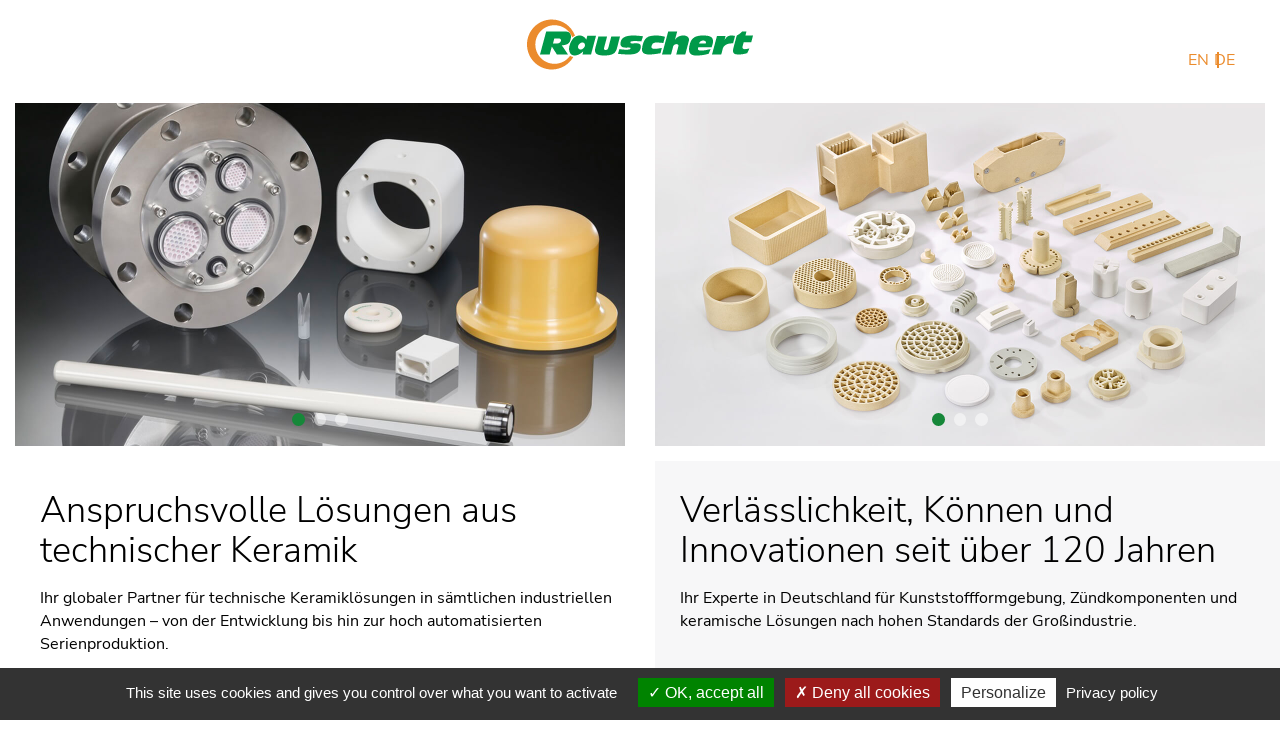

--- FILE ---
content_type: text/html; charset=UTF-8
request_url: https://rauschert.com/
body_size: 50516
content:

<!DOCTYPE html>
<html lang="en">
<head>
    <meta charset="utf-8">
    <meta http-equiv="X-UA-Compatible" content="IE=edge">
    <meta name="viewport"
          content="width=device-width, initial-scale=1.0, minimum-scale=1.0, maximum-scale=1.0, user-scalable=no">
    <title>Willkommen bei Rauschert</title>
    <meta name='robots' content='index, follow, max-image-preview:large, max-snippet:-1, max-video-preview:-1' />
<link rel="alternate" hreflang="de" href="http://rauschert.com/" />
<link rel="alternate" hreflang="en" href="http://rauschert.com/en/" />
<link rel="alternate" hreflang="x-default" href="http://rauschert.com/" />

	<!-- This site is optimized with the Yoast SEO plugin v23.4 - https://yoast.com/wordpress/plugins/seo/ -->
	<meta name="description" content="Rauschert ist ein weltweit führender Hersteller von Technischer Keramik, Kunststoff-Formteilen und Bauelementen und Baugruppen." />
	<link rel="canonical" href="https://rauschert.com/" />
	<meta property="og:locale" content="de_DE" />
	<meta property="og:type" content="website" />
	<meta property="og:title" content="Willkommen bei Rauschert" />
	<meta property="og:description" content="Rauschert ist ein weltweit führender Hersteller von Technischer Keramik, Kunststoff-Formteilen und Bauelementen und Baugruppen." />
	<meta property="og:url" content="https://rauschert.com/" />
	<meta property="og:site_name" content="Rauschert" />
	<meta property="article:modified_time" content="2025-04-22T11:00:54+00:00" />
	<meta name="twitter:card" content="summary_large_image" />
	<script type="application/ld+json" class="yoast-schema-graph">{"@context":"https://schema.org","@graph":[{"@type":"WebPage","@id":"https://rauschert.com/","url":"https://rauschert.com/","name":"Willkommen bei Rauschert","isPartOf":{"@id":"https://rauschert.com/#website"},"datePublished":"2025-03-27T12:40:07+00:00","dateModified":"2025-04-22T11:00:54+00:00","description":"Rauschert ist ein weltweit führender Hersteller von Technischer Keramik, Kunststoff-Formteilen und Bauelementen und Baugruppen.","breadcrumb":{"@id":"https://rauschert.com/#breadcrumb"},"inLanguage":"de","potentialAction":[{"@type":"ReadAction","target":["https://rauschert.com/"]}]},{"@type":"BreadcrumbList","@id":"https://rauschert.com/#breadcrumb","itemListElement":[{"@type":"ListItem","position":1,"name":"Home"}]},{"@type":"WebSite","@id":"https://rauschert.com/#website","url":"https://rauschert.com/","name":"Rauschert","description":"","potentialAction":[{"@type":"SearchAction","target":{"@type":"EntryPoint","urlTemplate":"https://rauschert.com/?s={search_term_string}"},"query-input":{"@type":"PropertyValueSpecification","valueRequired":true,"valueName":"search_term_string"}}],"inLanguage":"de"}]}</script>
	<!-- / Yoast SEO plugin. -->


<script type="text/javascript">
/* <![CDATA[ */
window._wpemojiSettings = {"baseUrl":"https:\/\/s.w.org\/images\/core\/emoji\/15.0.3\/72x72\/","ext":".png","svgUrl":"https:\/\/s.w.org\/images\/core\/emoji\/15.0.3\/svg\/","svgExt":".svg","source":{"concatemoji":"https:\/\/rauschert.com\/wp-includes\/js\/wp-emoji-release.min.js?ver=6.6.4"}};
/*! This file is auto-generated */
!function(i,n){var o,s,e;function c(e){try{var t={supportTests:e,timestamp:(new Date).valueOf()};sessionStorage.setItem(o,JSON.stringify(t))}catch(e){}}function p(e,t,n){e.clearRect(0,0,e.canvas.width,e.canvas.height),e.fillText(t,0,0);var t=new Uint32Array(e.getImageData(0,0,e.canvas.width,e.canvas.height).data),r=(e.clearRect(0,0,e.canvas.width,e.canvas.height),e.fillText(n,0,0),new Uint32Array(e.getImageData(0,0,e.canvas.width,e.canvas.height).data));return t.every(function(e,t){return e===r[t]})}function u(e,t,n){switch(t){case"flag":return n(e,"\ud83c\udff3\ufe0f\u200d\u26a7\ufe0f","\ud83c\udff3\ufe0f\u200b\u26a7\ufe0f")?!1:!n(e,"\ud83c\uddfa\ud83c\uddf3","\ud83c\uddfa\u200b\ud83c\uddf3")&&!n(e,"\ud83c\udff4\udb40\udc67\udb40\udc62\udb40\udc65\udb40\udc6e\udb40\udc67\udb40\udc7f","\ud83c\udff4\u200b\udb40\udc67\u200b\udb40\udc62\u200b\udb40\udc65\u200b\udb40\udc6e\u200b\udb40\udc67\u200b\udb40\udc7f");case"emoji":return!n(e,"\ud83d\udc26\u200d\u2b1b","\ud83d\udc26\u200b\u2b1b")}return!1}function f(e,t,n){var r="undefined"!=typeof WorkerGlobalScope&&self instanceof WorkerGlobalScope?new OffscreenCanvas(300,150):i.createElement("canvas"),a=r.getContext("2d",{willReadFrequently:!0}),o=(a.textBaseline="top",a.font="600 32px Arial",{});return e.forEach(function(e){o[e]=t(a,e,n)}),o}function t(e){var t=i.createElement("script");t.src=e,t.defer=!0,i.head.appendChild(t)}"undefined"!=typeof Promise&&(o="wpEmojiSettingsSupports",s=["flag","emoji"],n.supports={everything:!0,everythingExceptFlag:!0},e=new Promise(function(e){i.addEventListener("DOMContentLoaded",e,{once:!0})}),new Promise(function(t){var n=function(){try{var e=JSON.parse(sessionStorage.getItem(o));if("object"==typeof e&&"number"==typeof e.timestamp&&(new Date).valueOf()<e.timestamp+604800&&"object"==typeof e.supportTests)return e.supportTests}catch(e){}return null}();if(!n){if("undefined"!=typeof Worker&&"undefined"!=typeof OffscreenCanvas&&"undefined"!=typeof URL&&URL.createObjectURL&&"undefined"!=typeof Blob)try{var e="postMessage("+f.toString()+"("+[JSON.stringify(s),u.toString(),p.toString()].join(",")+"));",r=new Blob([e],{type:"text/javascript"}),a=new Worker(URL.createObjectURL(r),{name:"wpTestEmojiSupports"});return void(a.onmessage=function(e){c(n=e.data),a.terminate(),t(n)})}catch(e){}c(n=f(s,u,p))}t(n)}).then(function(e){for(var t in e)n.supports[t]=e[t],n.supports.everything=n.supports.everything&&n.supports[t],"flag"!==t&&(n.supports.everythingExceptFlag=n.supports.everythingExceptFlag&&n.supports[t]);n.supports.everythingExceptFlag=n.supports.everythingExceptFlag&&!n.supports.flag,n.DOMReady=!1,n.readyCallback=function(){n.DOMReady=!0}}).then(function(){return e}).then(function(){var e;n.supports.everything||(n.readyCallback(),(e=n.source||{}).concatemoji?t(e.concatemoji):e.wpemoji&&e.twemoji&&(t(e.twemoji),t(e.wpemoji)))}))}((window,document),window._wpemojiSettings);
/* ]]> */
</script>
<style id='wp-emoji-styles-inline-css' type='text/css'>

	img.wp-smiley, img.emoji {
		display: inline !important;
		border: none !important;
		box-shadow: none !important;
		height: 1em !important;
		width: 1em !important;
		margin: 0 0.07em !important;
		vertical-align: -0.1em !important;
		background: none !important;
		padding: 0 !important;
	}
</style>
<link rel='stylesheet' id='wp-block-library-css' href='https://rauschert.com/wp-includes/css/dist/block-library/style.min.css?ver=6.6.4' type='text/css' media='all' />
<style id='classic-theme-styles-inline-css' type='text/css'>
/*! This file is auto-generated */
.wp-block-button__link{color:#fff;background-color:#32373c;border-radius:9999px;box-shadow:none;text-decoration:none;padding:calc(.667em + 2px) calc(1.333em + 2px);font-size:1.125em}.wp-block-file__button{background:#32373c;color:#fff;text-decoration:none}
</style>
<style id='global-styles-inline-css' type='text/css'>
:root{--wp--preset--aspect-ratio--square: 1;--wp--preset--aspect-ratio--4-3: 4/3;--wp--preset--aspect-ratio--3-4: 3/4;--wp--preset--aspect-ratio--3-2: 3/2;--wp--preset--aspect-ratio--2-3: 2/3;--wp--preset--aspect-ratio--16-9: 16/9;--wp--preset--aspect-ratio--9-16: 9/16;--wp--preset--color--black: #000000;--wp--preset--color--cyan-bluish-gray: #abb8c3;--wp--preset--color--white: #ffffff;--wp--preset--color--pale-pink: #f78da7;--wp--preset--color--vivid-red: #cf2e2e;--wp--preset--color--luminous-vivid-orange: #ff6900;--wp--preset--color--luminous-vivid-amber: #fcb900;--wp--preset--color--light-green-cyan: #7bdcb5;--wp--preset--color--vivid-green-cyan: #00d084;--wp--preset--color--pale-cyan-blue: #8ed1fc;--wp--preset--color--vivid-cyan-blue: #0693e3;--wp--preset--color--vivid-purple: #9b51e0;--wp--preset--gradient--vivid-cyan-blue-to-vivid-purple: linear-gradient(135deg,rgba(6,147,227,1) 0%,rgb(155,81,224) 100%);--wp--preset--gradient--light-green-cyan-to-vivid-green-cyan: linear-gradient(135deg,rgb(122,220,180) 0%,rgb(0,208,130) 100%);--wp--preset--gradient--luminous-vivid-amber-to-luminous-vivid-orange: linear-gradient(135deg,rgba(252,185,0,1) 0%,rgba(255,105,0,1) 100%);--wp--preset--gradient--luminous-vivid-orange-to-vivid-red: linear-gradient(135deg,rgba(255,105,0,1) 0%,rgb(207,46,46) 100%);--wp--preset--gradient--very-light-gray-to-cyan-bluish-gray: linear-gradient(135deg,rgb(238,238,238) 0%,rgb(169,184,195) 100%);--wp--preset--gradient--cool-to-warm-spectrum: linear-gradient(135deg,rgb(74,234,220) 0%,rgb(151,120,209) 20%,rgb(207,42,186) 40%,rgb(238,44,130) 60%,rgb(251,105,98) 80%,rgb(254,248,76) 100%);--wp--preset--gradient--blush-light-purple: linear-gradient(135deg,rgb(255,206,236) 0%,rgb(152,150,240) 100%);--wp--preset--gradient--blush-bordeaux: linear-gradient(135deg,rgb(254,205,165) 0%,rgb(254,45,45) 50%,rgb(107,0,62) 100%);--wp--preset--gradient--luminous-dusk: linear-gradient(135deg,rgb(255,203,112) 0%,rgb(199,81,192) 50%,rgb(65,88,208) 100%);--wp--preset--gradient--pale-ocean: linear-gradient(135deg,rgb(255,245,203) 0%,rgb(182,227,212) 50%,rgb(51,167,181) 100%);--wp--preset--gradient--electric-grass: linear-gradient(135deg,rgb(202,248,128) 0%,rgb(113,206,126) 100%);--wp--preset--gradient--midnight: linear-gradient(135deg,rgb(2,3,129) 0%,rgb(40,116,252) 100%);--wp--preset--font-size--small: 13px;--wp--preset--font-size--medium: 20px;--wp--preset--font-size--large: 36px;--wp--preset--font-size--x-large: 42px;--wp--preset--spacing--20: 0.44rem;--wp--preset--spacing--30: 0.67rem;--wp--preset--spacing--40: 1rem;--wp--preset--spacing--50: 1.5rem;--wp--preset--spacing--60: 2.25rem;--wp--preset--spacing--70: 3.38rem;--wp--preset--spacing--80: 5.06rem;--wp--preset--shadow--natural: 6px 6px 9px rgba(0, 0, 0, 0.2);--wp--preset--shadow--deep: 12px 12px 50px rgba(0, 0, 0, 0.4);--wp--preset--shadow--sharp: 6px 6px 0px rgba(0, 0, 0, 0.2);--wp--preset--shadow--outlined: 6px 6px 0px -3px rgba(255, 255, 255, 1), 6px 6px rgba(0, 0, 0, 1);--wp--preset--shadow--crisp: 6px 6px 0px rgba(0, 0, 0, 1);}:where(.is-layout-flex){gap: 0.5em;}:where(.is-layout-grid){gap: 0.5em;}body .is-layout-flex{display: flex;}.is-layout-flex{flex-wrap: wrap;align-items: center;}.is-layout-flex > :is(*, div){margin: 0;}body .is-layout-grid{display: grid;}.is-layout-grid > :is(*, div){margin: 0;}:where(.wp-block-columns.is-layout-flex){gap: 2em;}:where(.wp-block-columns.is-layout-grid){gap: 2em;}:where(.wp-block-post-template.is-layout-flex){gap: 1.25em;}:where(.wp-block-post-template.is-layout-grid){gap: 1.25em;}.has-black-color{color: var(--wp--preset--color--black) !important;}.has-cyan-bluish-gray-color{color: var(--wp--preset--color--cyan-bluish-gray) !important;}.has-white-color{color: var(--wp--preset--color--white) !important;}.has-pale-pink-color{color: var(--wp--preset--color--pale-pink) !important;}.has-vivid-red-color{color: var(--wp--preset--color--vivid-red) !important;}.has-luminous-vivid-orange-color{color: var(--wp--preset--color--luminous-vivid-orange) !important;}.has-luminous-vivid-amber-color{color: var(--wp--preset--color--luminous-vivid-amber) !important;}.has-light-green-cyan-color{color: var(--wp--preset--color--light-green-cyan) !important;}.has-vivid-green-cyan-color{color: var(--wp--preset--color--vivid-green-cyan) !important;}.has-pale-cyan-blue-color{color: var(--wp--preset--color--pale-cyan-blue) !important;}.has-vivid-cyan-blue-color{color: var(--wp--preset--color--vivid-cyan-blue) !important;}.has-vivid-purple-color{color: var(--wp--preset--color--vivid-purple) !important;}.has-black-background-color{background-color: var(--wp--preset--color--black) !important;}.has-cyan-bluish-gray-background-color{background-color: var(--wp--preset--color--cyan-bluish-gray) !important;}.has-white-background-color{background-color: var(--wp--preset--color--white) !important;}.has-pale-pink-background-color{background-color: var(--wp--preset--color--pale-pink) !important;}.has-vivid-red-background-color{background-color: var(--wp--preset--color--vivid-red) !important;}.has-luminous-vivid-orange-background-color{background-color: var(--wp--preset--color--luminous-vivid-orange) !important;}.has-luminous-vivid-amber-background-color{background-color: var(--wp--preset--color--luminous-vivid-amber) !important;}.has-light-green-cyan-background-color{background-color: var(--wp--preset--color--light-green-cyan) !important;}.has-vivid-green-cyan-background-color{background-color: var(--wp--preset--color--vivid-green-cyan) !important;}.has-pale-cyan-blue-background-color{background-color: var(--wp--preset--color--pale-cyan-blue) !important;}.has-vivid-cyan-blue-background-color{background-color: var(--wp--preset--color--vivid-cyan-blue) !important;}.has-vivid-purple-background-color{background-color: var(--wp--preset--color--vivid-purple) !important;}.has-black-border-color{border-color: var(--wp--preset--color--black) !important;}.has-cyan-bluish-gray-border-color{border-color: var(--wp--preset--color--cyan-bluish-gray) !important;}.has-white-border-color{border-color: var(--wp--preset--color--white) !important;}.has-pale-pink-border-color{border-color: var(--wp--preset--color--pale-pink) !important;}.has-vivid-red-border-color{border-color: var(--wp--preset--color--vivid-red) !important;}.has-luminous-vivid-orange-border-color{border-color: var(--wp--preset--color--luminous-vivid-orange) !important;}.has-luminous-vivid-amber-border-color{border-color: var(--wp--preset--color--luminous-vivid-amber) !important;}.has-light-green-cyan-border-color{border-color: var(--wp--preset--color--light-green-cyan) !important;}.has-vivid-green-cyan-border-color{border-color: var(--wp--preset--color--vivid-green-cyan) !important;}.has-pale-cyan-blue-border-color{border-color: var(--wp--preset--color--pale-cyan-blue) !important;}.has-vivid-cyan-blue-border-color{border-color: var(--wp--preset--color--vivid-cyan-blue) !important;}.has-vivid-purple-border-color{border-color: var(--wp--preset--color--vivid-purple) !important;}.has-vivid-cyan-blue-to-vivid-purple-gradient-background{background: var(--wp--preset--gradient--vivid-cyan-blue-to-vivid-purple) !important;}.has-light-green-cyan-to-vivid-green-cyan-gradient-background{background: var(--wp--preset--gradient--light-green-cyan-to-vivid-green-cyan) !important;}.has-luminous-vivid-amber-to-luminous-vivid-orange-gradient-background{background: var(--wp--preset--gradient--luminous-vivid-amber-to-luminous-vivid-orange) !important;}.has-luminous-vivid-orange-to-vivid-red-gradient-background{background: var(--wp--preset--gradient--luminous-vivid-orange-to-vivid-red) !important;}.has-very-light-gray-to-cyan-bluish-gray-gradient-background{background: var(--wp--preset--gradient--very-light-gray-to-cyan-bluish-gray) !important;}.has-cool-to-warm-spectrum-gradient-background{background: var(--wp--preset--gradient--cool-to-warm-spectrum) !important;}.has-blush-light-purple-gradient-background{background: var(--wp--preset--gradient--blush-light-purple) !important;}.has-blush-bordeaux-gradient-background{background: var(--wp--preset--gradient--blush-bordeaux) !important;}.has-luminous-dusk-gradient-background{background: var(--wp--preset--gradient--luminous-dusk) !important;}.has-pale-ocean-gradient-background{background: var(--wp--preset--gradient--pale-ocean) !important;}.has-electric-grass-gradient-background{background: var(--wp--preset--gradient--electric-grass) !important;}.has-midnight-gradient-background{background: var(--wp--preset--gradient--midnight) !important;}.has-small-font-size{font-size: var(--wp--preset--font-size--small) !important;}.has-medium-font-size{font-size: var(--wp--preset--font-size--medium) !important;}.has-large-font-size{font-size: var(--wp--preset--font-size--large) !important;}.has-x-large-font-size{font-size: var(--wp--preset--font-size--x-large) !important;}
:where(.wp-block-post-template.is-layout-flex){gap: 1.25em;}:where(.wp-block-post-template.is-layout-grid){gap: 1.25em;}
:where(.wp-block-columns.is-layout-flex){gap: 2em;}:where(.wp-block-columns.is-layout-grid){gap: 2em;}
:root :where(.wp-block-pullquote){font-size: 1.5em;line-height: 1.6;}
</style>
<link rel='stylesheet' id='default-icon-styles-css' href='https://rauschert.com/wp-content/plugins/svg-vector-icon-plugin/public/../admin/css/wordpress-svg-icon-plugin-style.min.css?ver=6.6.4' type='text/css' media='all' />
<script type="text/javascript" src="https://rauschert.com/wp-includes/js/jquery/jquery.min.js?ver=3.7.1" id="jquery-core-js"></script>
<script type="text/javascript" src="https://rauschert.com/wp-includes/js/jquery/jquery-migrate.min.js?ver=3.4.1" id="jquery-migrate-js"></script>
<script type="text/javascript" src="https://rauschert.com/wp-content/plugins/wonderplugin-video-embed/engine/wonderpluginvideoembed.js?ver=2.0" id="wonderplugin-videoembed-script-js"></script>
<link rel="https://api.w.org/" href="https://rauschert.com/wp-json/" /><link rel="alternate" title="JSON" type="application/json" href="https://rauschert.com/wp-json/wp/v2/pages/12500" /><link rel="EditURI" type="application/rsd+xml" title="RSD" href="https://rauschert.com/xmlrpc.php?rsd" />
<meta name="generator" content="WordPress 6.6.4" />
<link rel='shortlink' href='https://rauschert.com/' />
<link rel="alternate" title="oEmbed (JSON)" type="application/json+oembed" href="https://rauschert.com/wp-json/oembed/1.0/embed?url=https%3A%2F%2Frauschert.com%2F" />
<link rel="alternate" title="oEmbed (XML)" type="text/xml+oembed" href="https://rauschert.com/wp-json/oembed/1.0/embed?url=https%3A%2F%2Frauschert.com%2F&#038;format=xml" />
<meta name="generator" content="WPML ver:4.6.13 stt:60,1,4,3,27,28;" />
<link rel="icon" href="https://rauschert.com/wp-content/uploads/2017/12/cropped-android-chrome-512x512-32x32.png" sizes="32x32" />
<link rel="icon" href="https://rauschert.com/wp-content/uploads/2017/12/cropped-android-chrome-512x512-192x192.png" sizes="192x192" />
<link rel="apple-touch-icon" href="https://rauschert.com/wp-content/uploads/2017/12/cropped-android-chrome-512x512-180x180.png" />
<meta name="msapplication-TileImage" content="https://rauschert.com/wp-content/uploads/2017/12/cropped-android-chrome-512x512-270x270.png" />
		<style type="text/css" id="wp-custom-css">
			/* nunito-sans-200 - latin */
@font-face {
  font-family: 'Nunito Sans';
  font-style: normal;
  font-weight: 200;
  src: url('/wp-content/uploads/fonts/nunito-sans-v12-latin-200.eot'); /* IE9 Compat Modes */
  src: local(''),
       url('/wp-content/uploads/fonts/nunito-sans-v12-latin-200.eot?#iefix') format('embedded-opentype'), /* IE6-IE8 */
       url('/wp-content/uploads/fonts/nunito-sans-v12-latin-200.woff2') format('woff2'), /* Super Modern Browsers */
       url('/wp-content/uploads/fonts/nunito-sans-v12-latin-200.woff') format('woff'), /* Modern Browsers */
       url('/wp-content/uploads/fonts/nunito-sans-v12-latin-200.ttf') format('truetype'), /* Safari, Android, iOS */
       url('/wp-content/uploads/fonts/nunito-sans-v12-latin-200.svg#NunitoSans') format('svg'); /* Legacy iOS */
}
/* nunito-sans-200italic - latin */
@font-face {
  font-family: 'Nunito Sans';
  font-style: italic;
  font-weight: 200;
  src: url('/wp-content/uploads/fonts/nunito-sans-v12-latin-200italic.eot'); /* IE9 Compat Modes */
  src: local(''),
       url('/wp-content/uploads/fonts/nunito-sans-v12-latin-200italic.eot?#iefix') format('embedded-opentype'), /* IE6-IE8 */
       url('/wp-content/uploads/fonts/nunito-sans-v12-latin-200italic.woff2') format('woff2'), /* Super Modern Browsers */
       url('/wp-content/uploads/fonts/nunito-sans-v12-latin-200italic.woff') format('woff'), /* Modern Browsers */
       url('/wp-content/uploads/fonts/nunito-sans-v12-latin-200italic.ttf') format('truetype'), /* Safari, Android, iOS */
       url('/wp-content/uploads/fonts/nunito-sans-v12-latin-200italic.svg#NunitoSans') format('svg'); /* Legacy iOS */
}
/* nunito-sans-300 - latin */
@font-face {
  font-family: 'Nunito Sans';
  font-style: normal;
  font-weight: 300;
  src: url('/wp-content/uploads/fonts/nunito-sans-v12-latin-300.eot'); /* IE9 Compat Modes */
  src: local(''),
       url('/wp-content/uploads/fonts/nunito-sans-v12-latin-300.eot?#iefix') format('embedded-opentype'), /* IE6-IE8 */
       url('/wp-content/uploads/fonts/nunito-sans-v12-latin-300.woff2') format('woff2'), /* Super Modern Browsers */
       url('/wp-content/uploads/fonts/nunito-sans-v12-latin-300.woff') format('woff'), /* Modern Browsers */
       url('/wp-content/uploads/fonts/nunito-sans-v12-latin-300.ttf') format('truetype'), /* Safari, Android, iOS */
       url('/wp-content/uploads/fonts/nunito-sans-v12-latin-300.svg#NunitoSans') format('svg'); /* Legacy iOS */
}
/* nunito-sans-300italic - latin */
@font-face {
  font-family: 'Nunito Sans';
  font-style: italic;
  font-weight: 300;
  src: url('/wp-content/uploads/fonts/nunito-sans-v12-latin-300italic.eot'); /* IE9 Compat Modes */
  src: local(''),
       url('/wp-content/uploads/fonts/nunito-sans-v12-latin-300italic.eot?#iefix') format('embedded-opentype'), /* IE6-IE8 */
       url('/wp-content/uploads/fonts/nunito-sans-v12-latin-300italic.woff2') format('woff2'), /* Super Modern Browsers */
       url('/wp-content/uploads/fonts/nunito-sans-v12-latin-300italic.woff') format('woff'), /* Modern Browsers */
       url('/wp-content/uploads/fonts/nunito-sans-v12-latin-300italic.ttf') format('truetype'), /* Safari, Android, iOS */
       url('/wp-content/uploads/fonts/nunito-sans-v12-latin-300italic.svg#NunitoSans') format('svg'); /* Legacy iOS */
}
/* nunito-sans-regular - latin */
@font-face {
  font-family: 'Nunito Sans';
  font-style: normal;
  font-weight: 400;
  src: url('/wp-content/uploads/fonts/nunito-sans-v12-latin-regular.eot'); /* IE9 Compat Modes */
  src: local(''),
       url('/wp-content/uploads/fonts/nunito-sans-v12-latin-regular.eot?#iefix') format('embedded-opentype'), /* IE6-IE8 */
       url('/wp-content/uploads/fonts/nunito-sans-v12-latin-regular.woff2') format('woff2'), /* Super Modern Browsers */
       url('/wp-content/uploads/fonts/nunito-sans-v12-latin-regular.woff') format('woff'), /* Modern Browsers */
       url('/wp-content/uploads/fonts/nunito-sans-v12-latin-regular.ttf') format('truetype'), /* Safari, Android, iOS */
       url('/wp-content/uploads/fonts/nunito-sans-v12-latin-regular.svg#NunitoSans') format('svg'); /* Legacy iOS */
}
/* nunito-sans-italic - latin */
@font-face {
  font-family: 'Nunito Sans';
  font-style: italic;
  font-weight: 400;
  src: url('/wp-content/uploads/fonts/nunito-sans-v12-latin-italic.eot'); /* IE9 Compat Modes */
  src: local(''),
       url('/wp-content/uploads/fonts/nunito-sans-v12-latin-italic.eot?#iefix') format('embedded-opentype'), /* IE6-IE8 */
       url('/wp-content/uploads/fonts/nunito-sans-v12-latin-italic.woff2') format('woff2'), /* Super Modern Browsers */
       url('/wp-content/uploads/fonts/nunito-sans-v12-latin-italic.woff') format('woff'), /* Modern Browsers */
       url('/wp-content/uploads/fonts/nunito-sans-v12-latin-italic.ttf') format('truetype'), /* Safari, Android, iOS */
       url('/wp-content/uploads/fonts/nunito-sans-v12-latin-italic.svg#NunitoSans') format('svg'); /* Legacy iOS */
}
/* nunito-sans-600 - latin */
@font-face {
  font-family: 'Nunito Sans';
  font-style: normal;
  font-weight: 600;
  src: url('/wp-content/uploads/fonts/nunito-sans-v12-latin-600.eot'); /* IE9 Compat Modes */
  src: local(''),
       url('/wp-content/uploads/fonts/nunito-sans-v12-latin-600.eot?#iefix') format('embedded-opentype'), /* IE6-IE8 */
       url('/wp-content/uploads/fonts/nunito-sans-v12-latin-600.woff2') format('woff2'), /* Super Modern Browsers */
       url('/wp-content/uploads/fonts/nunito-sans-v12-latin-600.woff') format('woff'), /* Modern Browsers */
       url('/wp-content/uploads/fonts/nunito-sans-v12-latin-600.ttf') format('truetype'), /* Safari, Android, iOS */
       url('/wp-content/uploads/fonts/nunito-sans-v12-latin-600.svg#NunitoSans') format('svg'); /* Legacy iOS */
}
/* nunito-sans-600italic - latin */
@font-face {
  font-family: 'Nunito Sans';
  font-style: italic;
  font-weight: 600;
  src: url('/wp-content/uploads/fonts/nunito-sans-v12-latin-600italic.eot'); /* IE9 Compat Modes */
  src: local(''),
       url('/wp-content/uploads/fonts/nunito-sans-v12-latin-600italic.eot?#iefix') format('embedded-opentype'), /* IE6-IE8 */
       url('/wp-content/uploads/fonts/nunito-sans-v12-latin-600italic.woff2') format('woff2'), /* Super Modern Browsers */
       url('/wp-content/uploads/fonts/nunito-sans-v12-latin-600italic.woff') format('woff'), /* Modern Browsers */
       url('/wp-content/uploads/fonts/nunito-sans-v12-latin-600italic.ttf') format('truetype'), /* Safari, Android, iOS */
       url('/wp-content/uploads/fonts/nunito-sans-v12-latin-600italic.svg#NunitoSans') format('svg'); /* Legacy iOS */
}
/* nunito-sans-700 - latin */
@font-face {
  font-family: 'Nunito Sans';
  font-style: normal;
  font-weight: 700;
  src: url('/wp-content/uploads/fonts/nunito-sans-v12-latin-700.eot'); /* IE9 Compat Modes */
  src: local(''),
       url('/wp-content/uploads/fonts/nunito-sans-v12-latin-700.eot?#iefix') format('embedded-opentype'), /* IE6-IE8 */
       url('/wp-content/uploads/fonts/nunito-sans-v12-latin-700.woff2') format('woff2'), /* Super Modern Browsers */
       url('/wp-content/uploads/fonts/nunito-sans-v12-latin-700.woff') format('woff'), /* Modern Browsers */
       url('/wp-content/uploads/fonts/nunito-sans-v12-latin-700.ttf') format('truetype'), /* Safari, Android, iOS */
       url('/wp-content/uploads/fonts/nunito-sans-v12-latin-700.svg#NunitoSans') format('svg'); /* Legacy iOS */
}
/* nunito-sans-700italic - latin */
@font-face {
  font-family: 'Nunito Sans';
  font-style: italic;
  font-weight: 700;
  src: url('/wp-content/uploads/fonts/nunito-sans-v12-latin-700italic.eot'); /* IE9 Compat Modes */
  src: local(''),
       url('/wp-content/uploads/fonts/nunito-sans-v12-latin-700italic.eot?#iefix') format('embedded-opentype'), /* IE6-IE8 */
       url('/wp-content/uploads/fonts/nunito-sans-v12-latin-700italic.woff2') format('woff2'), /* Super Modern Browsers */
       url('/wp-content/uploads/fonts/nunito-sans-v12-latin-700italic.woff') format('woff'), /* Modern Browsers */
       url('/wp-content/uploads/fonts/nunito-sans-v12-latin-700italic.ttf') format('truetype'), /* Safari, Android, iOS */
       url('/wp-content/uploads/fonts/nunito-sans-v12-latin-700italic.svg#NunitoSans') format('svg'); /* Legacy iOS */
}
/* nunito-sans-800 - latin */
@font-face {
  font-family: 'Nunito Sans';
  font-style: normal;
  font-weight: 800;
  src: url('/wp-content/uploads/fonts/nunito-sans-v12-latin-800.eot'); /* IE9 Compat Modes */
  src: local(''),
       url('/wp-content/uploads/fonts/nunito-sans-v12-latin-800.eot?#iefix') format('embedded-opentype'), /* IE6-IE8 */
       url('/wp-content/uploads/fonts/nunito-sans-v12-latin-800.woff2') format('woff2'), /* Super Modern Browsers */
       url('/wp-content/uploads/fonts/nunito-sans-v12-latin-800.woff') format('woff'), /* Modern Browsers */
       url('/wp-content/uploads/fonts/nunito-sans-v12-latin-800.ttf') format('truetype'), /* Safari, Android, iOS */
       url('/wp-content/uploads/fonts/nunito-sans-v12-latin-800.svg#NunitoSans') format('svg'); /* Legacy iOS */
}
/* nunito-sans-800italic - latin */
@font-face {
  font-family: 'Nunito Sans';
  font-style: italic;
  font-weight: 800;
  src: url('/wp-content/uploads/fonts/nunito-sans-v12-latin-800italic.eot'); /* IE9 Compat Modes */
  src: local(''),
       url('/wp-content/uploads/fonts/nunito-sans-v12-latin-800italic.eot?#iefix') format('embedded-opentype'), /* IE6-IE8 */
       url('/wp-content/uploads/fonts/nunito-sans-v12-latin-800italic.woff2') format('woff2'), /* Super Modern Browsers */
       url('/wp-content/uploads/fonts/nunito-sans-v12-latin-800italic.woff') format('woff'), /* Modern Browsers */
       url('/wp-content/uploads/fonts/nunito-sans-v12-latin-800italic.ttf') format('truetype'), /* Safari, Android, iOS */
       url('/wp-content/uploads/fonts/nunito-sans-v12-latin-800italic.svg#NunitoSans') format('svg'); /* Legacy iOS */
}
/* nunito-sans-900italic - latin */
@font-face {
  font-family: 'Nunito Sans';
  font-style: italic;
  font-weight: 900;
  src: url('/wp-content/uploads/fonts/nunito-sans-v12-latin-900italic.eot'); /* IE9 Compat Modes */
  src: local(''),
       url('/wp-content/uploads/fonts/nunito-sans-v12-latin-900italic.eot?#iefix') format('embedded-opentype'), /* IE6-IE8 */
       url('/wp-content/uploads/fonts/nunito-sans-v12-latin-900italic.woff2') format('woff2'), /* Super Modern Browsers */
       url('/wp-content/uploads/fonts/nunito-sans-v12-latin-900italic.woff') format('woff'), /* Modern Browsers */
       url('/wp-content/uploads/fonts/nunito-sans-v12-latin-900italic.ttf') format('truetype'), /* Safari, Android, iOS */
       url('/wp-content/uploads/fonts/nunito-sans-v12-latin-900italic.svg#NunitoSans') format('svg'); /* Legacy iOS */
}
/* nunito-sans-900 - latin */
@font-face {
  font-family: 'Nunito Sans';
  font-style: normal;
  font-weight: 900;
  src: url('/wp-content/uploads/fonts/nunito-sans-v12-latin-900.eot'); /* IE9 Compat Modes */
  src: local(''),
       url('/wp-content/uploads/fonts/nunito-sans-v12-latin-900.eot?#iefix') format('embedded-opentype'), /* IE6-IE8 */
       url('/wp-content/uploads/fonts/nunito-sans-v12-latin-900.woff2') format('woff2'), /* Super Modern Browsers */
       url('/wp-content/uploads/fonts/nunito-sans-v12-latin-900.woff') format('woff'), /* Modern Browsers */
       url('/wp-content/uploads/fonts/nunito-sans-v12-latin-900.ttf') format('truetype'), /* Safari, Android, iOS */
       url('/wp-content/uploads/fonts/nunito-sans-v12-latin-900.svg#NunitoSans') format('svg'); /* Legacy iOS */
}


@font-face {
   font-family: 'Material Icons';
   font-style: normal;
   font-weight: 400;
   src: url(/wp-content/uploads/fonts/MaterialIcons-Regular.eot); /* For IE6-8 */
   src: local('Material Icons'),
        local('MaterialIcons-Regular'),
        url(/wp-content/uploads/fonts/MaterialIcons-Regular.woff2) format('woff2'),
        url(/wp-content/uploads/fonts/MaterialIcons-Regular.woff) format('woff'),
        url(/wp-content/uploads/fonts/MaterialIcons-Regular.ttf) format('truetype');
}

.material-icons {
  font-family: 'Material Icons';
  font-weight: normal;
  font-style: normal;
  font-size: 24px;  /* Preferred icon size */
  display: inline-block;
  line-height: 1;
  text-transform: none;
  letter-spacing: normal;
  word-wrap: normal;
  white-space: nowrap;
  direction: ltr;

  /* Support for all WebKit browsers. */
  -webkit-font-smoothing: antialiased;
  /* Support for Safari and Chrome. */
  text-rendering: optimizeLegibility;

  /* Support for Firefox. */
  -moz-osx-font-smoothing: grayscale;

  /* Support for IE. */
  font-feature-settings: 'liga';
}		</style>
		
    <link rel="stylesheet" href="https://rauschert.com/wp-content/themes/rauschert/preview-page.css">
    <link href="https://rauschert.com/wp-content/themes/rauschert/img/touch-icons/favicon.ico" rel="shortcut icon" type="image/vnd.microsoft.icon" />
    <script>
        var themeUrl = "https://rauschert.com/wp-content/themes/rauschert";
    </script>
    <!-- cookie consent -->
    <script type="text/javascript" src="https://rauschert.com/wp-content/themes/rauschert/static/tarteaucitron/tarteaucitron.js"></script>

    <script type="text/javascript">
        tarteaucitron.init({
            "privacyUrl": "/rechtliches/datenschutz/", /* Privacy policy url */

            "hashtag": "#tarteaucitron", /* Open the panel with this hashtag */
            "cookieName": "tarteaucitron", /* Cookie name */

            "orientation": "bottom", /* Banner position (top - bottom) */

            "groupServices": false, /* Group services by category */

            "showAlertSmall": false, /* Show the small banner on bottom right */
            "cookieslist": true, /* Show the cookie list */

            "closePopup": false, /* Show a close X on the banner */

            "showIcon": false, /* Show cookie icon to manage cookies */
            //"iconSrc": "", /* Optionnal: URL or base64 encoded image */
            "iconPosition": "BottomRight", /* BottomRight, BottomLeft, TopRight and TopLeft */

            "adblocker": false, /* Show a Warning if an adblocker is detected */

            "DenyAllCta" : true, /* Show the deny all button */
            "AcceptAllCta" : true, /* Show the accept all button when highPrivacy on */
            "highPrivacy": true, /* HIGHLY RECOMMANDED Disable auto consent */

            "handleBrowserDNTRequest": true, /* If Do Not Track == 1, disallow all */

            "removeCredit": true, /* Remove credit link */
            "moreInfoLink": true, /* Show more info link */

            "useExternalCss": false, /* If false, the tarteaucitron.css file will be loaded */
            "useExternalJs": false, /* If false, the tarteaucitron.js file will be loaded */

            //"cookieDomain": ".my-multisite-domaine.fr", /* Shared cookie for multisite */

            "readmoreLink": "/rechtliches/datenschutz/", /* Change the default readmore link */

            "mandatory": true, /* Show a message about mandatory cookies */
        });
    </script>
    <!-- Matomo -->
    <script type="text/javascript">
        tarteaucitron.user.matomoId = 1;
        (tarteaucitron.job = tarteaucitron.job || []).push('matomo');
    </script>
    <script>tarteaucitron.user.matomoHost = '//analytics.rauschert.com/';</script>
</head>

<header class="preheader-container">
    <div class="preheader-inner preview-page-container">
        <div class="preheader-wrap">
            <div class="preheader-logo">
                <a href="/" title="Rauschert" id="header-logo">
                    <img class="responsive-img logo" src="https://rauschert.com/wp-content/themes/rauschert/img/logo.svg" alt="Rauschert">
                </a>
                <ul id="lang-menu">
                                            <li>
                            <a class="dropdown-button" data-activates="dropdown-sub1" href="http://rauschert.com/en/">
                                EN                            </a>
                        </li>
                                            <li>
                            <a class="dropdown-button" data-activates="dropdown-sub1" href="http://rauschert.com/">
                                DE                            </a>
                        </li>
                                    </ul>
            </div>
        </div>
    </div>
</header>

<body class="index start">


<link rel="stylesheet" href="https://rauschert.com/wp-content/themes/rauschert/swiffy-slider/frontend.css">

<div class="teasers-container">
    <div class="teasers-inner">
                        <div class="teaser-single">
                                            <div class="teaser-single-carousel">
                            <div class="swiffy-slider slider-item-ratio slider-item-ratio-16x9 slider-indicators-round slider-nav-animation	slider-nav-animation-fadein slider-nav-autoplay" id="swiffy-animation-0">
                                <ul class="slider-container">
                                                                            <div class="slide-single">
                                            <img src="https://rauschert.com/wp-content/uploads/2025/03/rauschert-tec-lp-01.jpg" alt="rauschert-tec-lp-01">
                                        </div>
                                                                            <div class="slide-single">
                                            <img src="https://rauschert.com/wp-content/uploads/2025/03/rauschert-tec-medizin-lp-02.jpg" alt="rauschert-tec-medizin-lp-02">
                                        </div>
                                                                            <div class="slide-single">
                                            <img src="https://rauschert.com/wp-content/uploads/2025/03/rauschert-tec-filtration-lp-03.jpg" alt="rauschert-tec-filtration-lp-03">
                                        </div>
                                                                    </ul>
                                <div class="slider-indicators">
                                                                            <button aria-label="Go to slide 1" class="active"></button>
                                                                            <button aria-label="Go to slide 2" class=""></button>
                                                                            <button aria-label="Go to slide 3" class=""></button>
                                                                    </div>
                            </div>
                        </div>
                                        <div class="teaser-single-content">
                        <div class="teaser-text preview-page-container">
                            <h1>Anspruchsvolle Lösungen 
aus technischer Keramik</h1>
                            <div class="bodytext">
                                <p>Ihr globaler Partner für technische Keramiklösungen in sämtlichen industriellen Anwendungen – von der Entwicklung bis hin zur hoch automatisierten Serienproduktion.</p>
                            </div>
                                                            <a class="preview-page-cta" href="https://www.rauschert-tec.com/">Zur Website von Rauschert-Tec</a>
                                                                                        <h2>Divisions</h2>
                                <ul class="teaser-divisions">
                                                                            <li>
                                            <a href="https://www.rauschert-tec.com/divisions/engineering-ceramics">Engineering Ceramics</a>
                                        </li>
                                                                            <li>
                                            <a href="https://www.rauschert-tec.com/divisions/textiltechnik">Textiltechnik</a>
                                        </li>
                                                                            <li>
                                            <a href="https://www.rauschert-tec.com/divisions/beschichtung">Keramische Beschichtung</a>
                                        </li>
                                                                            <li>
                                            <a href="https://www.rauschert-tec.com/divisions/filtration">Filtration/Inopor</a>
                                        </li>
                                                                            <li>
                                            <a href="https://www.rauschert-tec.com/divisions/engineering">Engineering</a>
                                        </li>
                                                                            <li>
                                            <a href="https://www.rauschert-tec.com/divisions/elektrotechnische-keramik">Elektrotechnische Keramik</a>
                                        </li>
                                                                            <li>
                                            <a href="https://www.rauschert-tec.com/divisions/technische-keramik">Technische Keramik</a>
                                        </li>
                                                                    </ul>
                                                                                        <div class="preview-accordion">
                                    <h3 class="preview-accordion-header">
                                        <svg id="Gruppe_137" data-name="Gruppe 137" xmlns="http://www.w3.org/2000/svg" width="19.056" height="25.001" viewBox="0 0 19.056 25.001">
                                            <path id="Pfad_616" data-name="Pfad 616" d="M24.964,3.909c-1.656-1.859-4.153-2.8-7.447-2.8-3.271,0-5.763.943-7.408,2.8a9.495,9.495,0,0,0-2.041,6.856c.625,6.5,6.569,13.276,8.6,15.135a.787.787,0,0,0,.533.207h.53a.788.788,0,0,0,.55-.224c5.229-5.085,8.259-10.31,8.762-15.1A9.542,9.542,0,0,0,24.964,3.909Zm.512,6.7c-.456,4.346-3.224,9.136-8.012,13.87C15.581,22.637,10.2,16.415,9.639,10.6A8.013,8.013,0,0,1,11.3,4.947c1.332-1.5,3.423-2.259,6.24-2.259,2.793,0,4.891.761,6.234,2.262A8.06,8.06,0,0,1,25.475,10.608Z" transform="translate(-8.026 -1.108)" fill="#fff"/>
                                            <path id="Pfad_617" data-name="Pfad 617" d="M26.025,15.174a3.981,3.981,0,1,0,3.982,3.981A3.986,3.986,0,0,0,26.025,15.174Zm0,6.383a2.4,2.4,0,1,1,2.4-2.4A2.4,2.4,0,0,1,26.025,21.557Z" transform="translate(-16.461 -9.573)" fill="#fff"/>
                                        </svg>
                                        <span>Standorte</span>
                                    </h3>
                                    <div class="preview-accordion-body">
                                        <ul>
<li>Rauschert Heinersdorf-Pressig GmbH</li>
<li>Rauschert Kloster Veilsdorf GmbH (D)</li>
<li>Rauschert k.s. (CZ)</li>
<li>Rauschert spòlka (PL)</li>
<li>Rauschert India (IN)</li>
<li>Rauschert NA (USA)</li>
<li>Rauschert UK (UK)</li>
<li>Rauschert Portuguesa, SA (PT)</li>
<li>Rauschert Italia Srl. (IT)</li>
<li>Rauschert Romania (RO)</li>
<li>Rauschert Ukraine (UA)</li>
<li>Rauschert Technical Ceramics (CN)</li>
<li>Rauschert Norden AB (S)</li>
</ul>
                                    </div>
                                </div>
                                                                                        <div class="infos-text">
                                    <p>Rauschert Heinersdorf-Pressig GmbH</p>
<p>Anger 4<br />
D-96110 Scheßlitz</p>
<p>Telefon: +49 9542 77217 31<br />
Telefax: +49 9542 77217 33</p>
<p><a href="mailto:info@rauschert-tec.com">info(at)rauschert-tec.com</a></p>
                                </div>
                                                    </div>
                    </div>
                </div>
                            <div class="teaser-single">
                                            <div class="teaser-single-carousel">
                            <div class="swiffy-slider slider-item-ratio slider-item-ratio-16x9 slider-indicators-round slider-nav-animation	slider-nav-animation-fadein slider-nav-autoplay" id="swiffy-animation-1">
                                <ul class="slider-container">
                                                                            <div class="slide-single">
                                            <img src="https://rauschert.com/wp-content/uploads/2025/03/rauschert-lp-02.jpg" alt="rauschert-lp-02">
                                        </div>
                                                                            <div class="slide-single">
                                            <img src="https://rauschert.com/wp-content/uploads/2025/03/rauschert-lp-01.jpg" alt="rauschert-lp-01">
                                        </div>
                                                                            <div class="slide-single">
                                            <img src="https://rauschert.com/wp-content/uploads/2025/03/rauschert-lp-03.jpg" alt="rauschert-lp-03">
                                        </div>
                                                                    </ul>
                                <div class="slider-indicators">
                                                                            <button aria-label="Go to slide 1" class="active"></button>
                                                                            <button aria-label="Go to slide 2" class=""></button>
                                                                            <button aria-label="Go to slide 3" class=""></button>
                                                                    </div>
                            </div>
                        </div>
                                        <div class="teaser-single-content">
                        <div class="teaser-text preview-page-container">
                            <h1>Verlässlichkeit, Können und Innovationen seit über 120 Jahren</h1>
                            <div class="bodytext">
                                <p>Ihr Experte in Deutschland für Kunststoffformgebung, Zündkomponenten und keramische Lösungen nach hohen Standards der Großindustrie.</p>
                            </div>
                                                            <a class="preview-page-cta" href="https://rauschert.com/https-rauschert-com/">Zur Website von Rauschert</a>
                                                                                        <h2>Produktbereiche</h2>
                                <ul class="teaser-divisions">
                                                                            <li>
                                            <a href="https://rauschert.com/produktbereiche/kunststoffformteile/">Kunststoff-Formteile</a>
                                        </li>
                                                                            <li>
                                            <a href="https://rauschert.com/produktbereiche/zuendsysteme-heizelemente/">Zündsysteme</a>
                                        </li>
                                                                            <li>
                                            <a href="https://rauschert.com/produktbereiche/zuendsysteme-heizelemente/">Heizelemente</a>
                                        </li>
                                                                            <li>
                                            <a href="https://rauschert.com/produktbereiche/technische-keramik/">Technische Keramik</a>
                                        </li>
                                                                            <li>
                                            <a href="https://rauschert.com/produktbereiche/energy-engineering/engineering/werkzeugbau-vorrichtungen-anlagen/">Werkzeug- und Anlagenbau</a>
                                        </li>
                                                                            <li>
                                            <a href="https://rauschert.com/produktbereiche/kunststoffformteile/produkte/fuellkoerper/">Verfahrenstechnik</a>
                                        </li>
                                                                    </ul>
                                                                                        <div class="preview-accordion">
                                    <h3 class="preview-accordion-header">
                                        <svg id="Gruppe_137" data-name="Gruppe 137" xmlns="http://www.w3.org/2000/svg" width="19.056" height="25.001" viewBox="0 0 19.056 25.001">
                                            <path id="Pfad_616" data-name="Pfad 616" d="M24.964,3.909c-1.656-1.859-4.153-2.8-7.447-2.8-3.271,0-5.763.943-7.408,2.8a9.495,9.495,0,0,0-2.041,6.856c.625,6.5,6.569,13.276,8.6,15.135a.787.787,0,0,0,.533.207h.53a.788.788,0,0,0,.55-.224c5.229-5.085,8.259-10.31,8.762-15.1A9.542,9.542,0,0,0,24.964,3.909Zm.512,6.7c-.456,4.346-3.224,9.136-8.012,13.87C15.581,22.637,10.2,16.415,9.639,10.6A8.013,8.013,0,0,1,11.3,4.947c1.332-1.5,3.423-2.259,6.24-2.259,2.793,0,4.891.761,6.234,2.262A8.06,8.06,0,0,1,25.475,10.608Z" transform="translate(-8.026 -1.108)" fill="#fff"/>
                                            <path id="Pfad_617" data-name="Pfad 617" d="M26.025,15.174a3.981,3.981,0,1,0,3.982,3.981A3.986,3.986,0,0,0,26.025,15.174Zm0,6.383a2.4,2.4,0,1,1,2.4-2.4A2.4,2.4,0,0,1,26.025,21.557Z" transform="translate(-16.461 -9.573)" fill="#fff"/>
                                        </svg>
                                        <span>Standorte</span>
                                    </h3>
                                    <div class="preview-accordion-body">
                                        <ul>
<li>Paul Rauschert Steinbach GmbH (D)</li>
<li>Rauschert Oberbettingen GmbH (D)</li>
<li>Rauschert Kunshan (CN)</li>
<li>Paul Rauschert Romania (RO)</li>
</ul>
                                    </div>
                                </div>
                                                                                        <div class="infos-text">
                                    <p>Paul Rauschert Steinbach GmbH</p>
<p>Fabrikweg 1<br />
D-96361 Steinbach am Wald</p>
<p>Telefon: +49 9263 875-0<br />
Telefax: +49 9263 875-35</p>
<p><a href="mailto:info@stb.rauschert.de">info@stb.rauschert.de</a></p>
                                </div>
                                                    </div>
                    </div>
                </div>
                        </div>
</div>

<script src="https://rauschert.com/wp-content/themes/rauschert/swiffy-slider/frontend.js"></script><footer>
    <div class="prefooter-container">
        <div class="prefooter-inner preview-page-container">
            <div class="prefooter-menu">
                                <div class="preview-page-link">
                    <a href="https://rauschert.com/rechtliches/einkaufs-lieferbedingungen/" class="white-text">Einkaufs- &#038; Lieferbedingungen</a>
                </div>
                                <div class="preview-page-link">
                    <a href="https://rauschert.com/rechtliches/einkaufs-lieferbedingungen/impressum/" class="white-text">Impressum</a>
                </div>
                                <div class="preview-page-link">
                    <a href="https://rauschert.com/rechtliches/datenschutz/" class="white-text">Datenschutz</a>
                </div>
                                <div class="preview-page-link">
                    <a href="https://rauschert.com/kontakt/" class="white-text">Kontakt</a>
                </div>
                            </div>
        </div>
    </div>
</footer>

<script type="text/javascript" src="https://rauschert.com/wp-content/themes/rauschert/preview-page.js"></script>

</body>

</html>


--- FILE ---
content_type: text/css
request_url: https://rauschert.com/wp-content/themes/rauschert/preview-page.css
body_size: 6462
content:
body {
    font-family: 'Nunito Sans';
    margin: 0;
}

.preheader-container {
    height: 88px;
}

.preview-page-container {
    padding: 0 40px;
}

.preheader-inner {
    height: 100%;
}

.preheader-wrap {
    align-items: center;
    display: flex;
    height: 100%;
    justify-content: space-between;
    width: 100%;
}

.preheader-logo {
    align-items: center;
    display: flex;
    justify-content: center;
    gap: 30px;
    position: relative;
    width: 100%;
}

.preheader-logo #lang-menu {
    display: flex;
    gap: 15px;
    position: absolute;
    right: 0;
}

.preheader-logo #lang-menu li {
    display: block;
    padding-right: 5px;
    position: relative;
}

.preheader-logo #lang-menu li:after {
    background-color: #EB8B2C;
    content: "";
    height: 75%;
    position: absolute;
    right: -5px;
    top: 12.5%;
    width: 2px;
}

.preheader-logo #lang-menu li a {
    color: #EB8B2C;
    text-decoration: none;
}

.preheader-logo #lang-menu li:last-child:after {
    display: none;
}

.preheader-logo #header-logo {
    display: flex;
}

.preview-page-link a {
    color: #000;
    font-size: 14px;
    letter-spacing: 1.4px;
    line-height: 17px;
    padding-right: 5px;
    text-decoration: none;
    text-transform: uppercase;
}

.preheader-wrap .preview-page-link {
    width: 25%;
}

.preheader-wrap .preview-page-link:last-child {
    text-align: right;
}

.prefooter-container {
    height: 78px;
}

.prefooter-inner {
    display: flex;
    height: 100%;
    justify-content: center;
}

.prefooter-menu {
    align-items: center;
    display: flex;
    gap: 15px;
    margin: auto;
}

.prefooter-menu .preview-page-link:first-child, 
.prefooter-menu .preview-page-link:last-child {
    display: none;
}

.prefooter-menu .preview-page-link a {
    position: relative;
}

.prefooter-menu .preview-page-link a:after {
    background-color: rgba(0, 0, 0, 0.5);
    content: "";
    height: 75%;
    position: absolute;
    right: -5px;
    top: 12.5%;
    width: 2px;
}

.prefooter-menu .preview-page-link:nth-child(3) a:after {
    display: none;
}

.teasers-inner {
    display: flex;
}

.teaser-single {
    display: flex;
    flex-direction: column;
    flex: 0 1 calc(100% / 2);
    max-width: calc(100% / 2);
    overflow: hidden;
}

@property --color {
    syntax: '<color>';
    inherits: false;
    initial-value: #1d7a35;
}

.preview-page-cta {
    background: linear-gradient(var(--color) 0%,#0e521b 100%);
    color: #FFF!important;
    display: inline-block;
    margin: 25px 0;
    padding: 12.5px 35px;
    text-decoration: none;
    transition: --color 0.3s;
}

.preview-page-cta:hover {
    --color: #EB8B2C;
    background: linear-gradient(45deg, var(--color), var(--color));
}

.teaser-single-carousel {
    background-color: #FFF;
    padding: 15px;
}

.teaser-text {
    height: 100%;
    padding: 30px 25px;
}

.teaser-single .teaser-single-content {
    height: 100%;
    padding-left: 15px;
}

.teaser-single:last-child .teaser-single-content .teaser-text {
    background-color: rgba(223, 223, 225, 0.25);
}

.teaser-single-content h1 {
    font-family: 'Nunito Sans';
    font-size: 36px;
    font-weight: 300;
    line-height: 40px;
    margin: 0;
}

.teaser-single-content p {
    font-size: 16px;
    line-height: 23px;
}

.teaser-single-content h2 {
    font-family: 'Nunito Sans';
    font-size: 26px;
    font-weight: 700;
    line-height: 60px;
    margin-bottom: 0px;
}

.teaser-single-content ul {
    margin: 0;
    padding: 0;
}

.teaser-divisions li {
    border-bottom: 1px solid #707070;
    display: block;
    margin: 15px 0;
    padding: 15px 0;
    position: relative;
}

.teaser-divisions li:after {
    border-top: 1.5px solid #168739;
    border-right: 1.5px solid #168739;
    content: "";
    height: 15px;
    position: absolute;
    right: 15px;
    transform: rotate(45deg);
    top: calc(50% - 11px);
    width: 15px;
}

.teaser-divisions li a {
    color: #168739;
    display: block;
    text-decoration: none;
}

.preview-accordion {
    margin: 75px 0;
}

.preview-accordion-header {
    align-items: center;
    background-color: #B5B5B5;
    color: #FFF;
    display: flex;
    font-weight: 400;
    gap: 15px;
    margin: 0;
    padding: 15px;
    position: relative;
}

.preview-accordion-header:hover {
    cursor: pointer;
}

.preview-accordion-header:after {
    border-top: 1.5px solid #FFF;
    border-right: 1.5px solid #FFF;
    content: "";
    height: 15px;
    opacity: 1;
    position: absolute;
    right: 15px;
    transform: rotate(135deg);
    transition: opacity 0.15s;
    top: calc(50% - 11px);
    width: 15px;
}

.preview-accordion-body {
    display: none;
    padding: 25px 7.5px;
}

.preview-accordion.expand .preview-accordion-body {
    display: block;
}

.preview-accordion.expand .preview-accordion-header:after {
    opacity: 0;
}

.preview-accordion-body ul {
    column-count: 2;
    margin: 0;
    padding: 0 10px;
}

.teaser-single-content a {
    color: #168739;
}

@media screen and (max-width: 900px) {

    .preheader-container {
        height: 70px;
    }

    .preview-page-container {
        padding: 0 25px;
    }

    .preheader-inner.preview-page-container {
        padding: 0 10px;
    }

    .preheader-wrap .preview-page-link a {
        font-size: 12px;
    }

    .preheader-logo #lang-menu {
        background-color: rgba(223, 223, 225, 1);
        flex-direction: column;
        padding: 10px;
        right: 0;
        position: fixed;
        top: 15%;
        z-index: 50;
    }

    .preheader-logo #lang-menu li {
        padding-right: 0px;
        padding-bottom: 5px;
    }

    .preheader-logo #lang-menu li:after {
        bottom: -5px;
        height: 2px;
        top: initial;
        right: 0;
        width: 100%;
    }

    #header-logo img {
        max-width: 150px;
    }
    
    .teasers-inner {
        flex-direction: column;
    }
    
    .teaser-single {
        max-width: 100%;
        width: 100%;
    }

    .prefooter-container {
        margin-top: 50px;
    }

    .teaser-text {
        padding: 25px 15px;
    }

    .teaser-single-content .bodytext,
    .teaser-single-content h2,
    .teaser-divisions,
    .preview-accordion,
    .infos-text {
        display: none;
    }
    
    .teaser-single:last-child .teaser-single-content {
        padding-left: 0;
    }

    .teaser-single:last-child .teaser-single-content .teaser-text {
        padding-left: 25px;
    }

}



--- FILE ---
content_type: text/css
request_url: https://rauschert.com/wp-content/themes/rauschert/swiffy-slider/frontend.css
body_size: 39254
content:
/* Swiffy Carousel */

.swiffy-slider {
    position: relative;
    display: block;
    width: 100%;
    --swiffy-slider-snap-align: center;
    --swiffy-slider-item-width: 100%;
    --swiffy-slider-item-gap: 1rem;
    --swiffy-slider-item-reveal: 0rem;
    --swiffy-slider-item-ratio: 2/1;
    --swiffy-slider-item-count: 1;
    --swiffy-slider-nav-light: #fff;
    --swiffy-slider-nav-dark: #333;
    --swiffy-slider-nav-zoom: 1;
    --swiffy-slider-track-opacity: 0.1;
    --swiffy-slider-track-height: 0;
    --swiffy-slider-nav-outside-size: 3.5rem;
    --swiffy-slider-indicator-outside-size: 2rem;
    --swiffy-slider-animation-duration: .75s;
    --swiffy-slider-animation-delay: 0s;
    --swiffy-slider-animation-timing: ease-in-out;
}

.swiffy-slider,
.swiffy-slider::after,
.swiffy-slider::before {
    box-sizing: border-box;
}

.swiffy-slider ::-webkit-scrollbar {
    height: var(--swiffy-slider-track-height);
}

.swiffy-slider ::-webkit-scrollbar-track {
    background: rgba(0, 0, 0, var(--swiffy-slider-track-opacity));
}

.swiffy-slider ::-webkit-scrollbar-thumb {
    background: rgba(0, 0, 0, 0.4);
    border-radius: 1rem;
}

.swiffy-slider ::-webkit-scrollbar-thumb:hover {
    background: rgba(0, 0, 0, 0.6);
}

.slider-container {
    --swiffy-slider-item-gap-totalwidth: calc(var(--swiffy-slider-item-gap) * (var(--swiffy-slider-item-count) - 1));
    --swiffy-slider-item-width: calc((100% - var(--swiffy-slider-item-reveal) - var(--swiffy-slider-item-gap-totalwidth)) / var(--swiffy-slider-item-count));
    overflow-x: auto;
    -webkit-overflow-scrolling: touch;
    scroll-snap-type: x mandatory;
    scroll-behavior: smooth;
    display: grid;
    align-items: center;
    height: 100%;
    grid: auto / auto-flow max-content;
    grid-auto-rows: 100%;
    grid-auto-columns: var(--swiffy-slider-item-width);
    grid-auto-flow: column;
    grid-gap: var(--swiffy-slider-item-gap);
    list-style: none;
    margin: 0;
    padding: 0;
    scrollbar-width: none;
    scrollbar-color: rgba(0, 0, 0, 0.4) rgba(0, 0, 0, var(--swiffy-slider-track-opacity));
    background-clip: padding-box;
}

.slider-container>* {
    /*The slides*/
    scroll-snap-align: var(--swiffy-slider-snap-align);
    overflow: hidden;
    position: relative;
    width: 100%;
    height: 100%;
}

.slider-item-helper .slider-container>* {
    background-size: cover;
    background-color: #e1e1e1;
    background-position: 50% 50%;
    display: flex;
    justify-content: center;
    align-items: center;
}

.slider-item-helper:not(.slider-item-ratio) .slider-container>* {
    min-height: 20rem;
}

.slider-item-ratio .slider-container>*>* {
    position: absolute;
    top: 0;
    left: 0;
    width: 100%;
    height: 100%;
    object-fit: cover;
}

.slider-item-ratio-contain .slider-container>*>* {
    object-fit: contain;
}

.slider-item-ratio .slider-container>*::after {
    display: block;
    padding-top: calc(100% / (var(--swiffy-slider-item-ratio)));
    content: "";
}

.slider-item-ratio-32x9 {
    --swiffy-slider-item-ratio: 32/9;
}

.slider-item-ratio-21x9 {
    --swiffy-slider-item-ratio: 21/9;
}

.slider-item-ratio-16x9 {
    --swiffy-slider-item-ratio: 16/9;
}

.slider-item-ratio-4x3 {
    --swiffy-slider-item-ratio: 4/3;
}

.slider-item-ratio-2x1 {
    --swiffy-slider-item-ratio: 2/1;
}

.slider-item-ratio-1x1 {
    --swiffy-slider-item-ratio: 1/1;
}

.slider-item-ratio-3x4 {
    --swiffy-slider-item-ratio: 3/4;
}

.slider-nav-scrollbar {
    --swiffy-slider-track-height: 0.5rem;
}

.slider-nav-scrollbar .slider-container {
    scrollbar-width: thin;
}

.slider-nav-nodelay .slider-container {
    scroll-behavior: auto;
}

.slider-indicators {
    position: absolute;
    right: 2rem;
    bottom: 0;
    left: 2rem;
    display: flex;
    justify-content: center;
    padding: 0;
    margin-bottom: 1rem;
    list-style: none;
}

.slider-nav-scrollbar .slider-indicators {
    margin-bottom: calc(1rem + var(--swiffy-slider-track-height));
}

.slider-indicators>*.active {
    opacity: 1;
}

.swiffy-slider.slider-indicators-outside .slider-nav {
    margin-bottom: var(--swiffy-slider-indicator-outside-size);
}

.swiffy-slider.slider-indicators-outside {
    padding-bottom: var(--swiffy-slider-indicator-outside-size);
}

.swiffy-slider.slider-indicators-outside.slider-indicators,
.swiffy-slider.slider-indicators-outside .slider-indicators {
    margin-bottom: 0;
}

.slider-indicators>* {
    box-sizing: content-box;
    flex: 0 1 auto;
    width: 2rem;
    height: .2rem;
    padding: 0;
    border: .4rem solid transparent;
    cursor: pointer;
    background-color: #fff;
    background-clip: padding-box;
    opacity: .5;
    transition: opacity .4s ease;
}

.slider-indicators-square.slider-indicators>*,
.slider-indicators-square .slider-indicators>* {
    width: .5rem;
    height: .5rem;
    border: .4rem solid transparent;
}

.slider-indicators-round.slider-indicators>*,
.slider-indicators-round .slider-indicators>* {
    width: .5rem;
    height: .5rem;
    border: .4rem solid transparent;
    border-radius: 50%;
}

.slider-indicators-highlight.slider-indicators>*.active,
.slider-indicators-highlight .slider-indicators>*.active {
    border: .33rem solid transparent;
    padding: .07rem;
}

.slider-nav {
    position: absolute;
    top: 0;
    left: 0;
    bottom: 0;
    border: 0;
    background-color: transparent;
    cursor: pointer;
    padding: 0;
    visibility: hidden;
    opacity: 0.8;
    transition: visibility 0.1s, opacity 0.2s linear;
    margin-bottom: var(--swiffy-slider-track-height);
    display: flex;
    align-items: center;
    padding: 0 .5rem;
    filter: drop-shadow(0 0 .5rem rgba(0, 0, 0, .5));
    transform: scale(var(--swiffy-slider-nav-zoom));
}

.slider-nav::before {
    position: absolute;
    content: "";
    padding: .5rem;
    width: 3rem;
    height: 3rem;
}

.slider-nav::after {
    content: "";
    mask: url("data:image/svg+xml,<svg xmlns='http://www.w3.org/2000/svg' fill='%23fff' viewBox='0 0 16 16'><path fill-rule='evenodd' d='M11.354 1.646a.5.5 0 0 1 0 .708L5.707 8l5.647 5.646a.5.5 0 0 1-.708.708l-6-6a.5.5 0 0 1 0-.708l6-6a.5.5 0 0 1 .708 0z'></path></svg>");
    mask-size: cover;
    background-color: var(--swiffy-slider-nav-light);
    background-origin: content-box;
    width: 3rem;
    height: 3rem;
}

.slider-nav-arrow .slider-nav::after {
    mask: url("data:image/svg+xml,<svg xmlns='http://www.w3.org/2000/svg' fill='%23fff' viewBox='0 0 16 16'><path fill-rule='evenodd' d='M12 8a.5.5 0 0 1-.5.5H5.707l2.147 2.146a.5.5 0 0 1-.708.708l-3-3a.5.5 0 0 1 0-.708l3-3a.5.5 0 1 1 .708.708L5.707 7.5H11.5a.5.5 0 0 1 .5.5z'></path></svg>");
}

.slider-nav-chevron .slider-nav::after {
    mask: url("data:image/svg+xml,<svg xmlns='http://www.w3.org/2000/svg' fill='%23fff' viewBox='0 0 16 16'><path fill-rule='evenodd' d='M9.224 1.553a.5.5 0 0 1 .223.67L6.56 8l2.888 5.776a.5.5 0 1 1-.894.448l-3-6a.5.5 0 0 1 0-.448l3-6a.5.5 0 0 1 .67-.223z'></path></svg>");
}

.slider-nav-caret .slider-nav::after {
    mask: url("data:image/svg+xml,<svg xmlns='http://www.w3.org/2000/svg' fill='%23fff' viewBox='0 0 16 16'><path d='M10 12.796V3.204L4.519 8 10 12.796zm-.659.753-5.48-4.796a1 1 0 0 1 0-1.506l5.48-4.796A1 1 0 0 1 11 3.204v9.592a1 1 0 0 1-1.659.753z'></path></svg>");
}

.slider-nav-caretfill .slider-nav::after {
    mask: url("data:image/svg+xml,<svg xmlns='http://www.w3.org/2000/svg' fill='%23fff' viewBox='0 0 16 16'><path d='m3.86 8.753 5.482 4.796c.646.566 1.658.106 1.658-.753V3.204a1 1 0 0 0-1.659-.753l-5.48 4.796a1 1 0 0 0 0 1.506z'></path></svg>");
}

.swiffy-slider:hover .slider-nav {
    visibility: visible;
}

.swiffy-slider.slider-nav-autohide.slider-item-first-visible .slider-nav:not(.slider-nav-next) {
    visibility: hidden;
}

.swiffy-slider.slider-nav-autohide.slider-item-last-visible .slider-nav.slider-nav-next {
    visibility: hidden;
}

.slider-nav-outside .slider-container {
    margin: 0 var(--swiffy-slider-nav-outside-size);
}

.slider-nav-outside .slider-nav {
    padding: 0;
}

.swiffy-slider .slider-nav:hover {
    opacity: 1;
}

.slider-nav-square .slider-nav {
    padding: 0;
}

.slider-nav-round .slider-nav::before,
.slider-nav-square .slider-nav::before {
    background-color: var(--swiffy-slider-nav-light);
}

.slider-nav-round .slider-nav::after,
.slider-nav-square .slider-nav::after {
    background-color: var(--swiffy-slider-nav-dark);
    width: 2rem;
    height: 2rem;
    margin: .5rem;
}

.slider-nav-round .slider-nav::before {
    border-radius: 50%;
}

.slider-nav-round .slider-nav::after {
    mask: url("data:image/svg+xml,%3Csvg xmlns='http://www.w3.org/2000/svg' viewBox='0 0 16 16' %3E%3Cpath fill-rule='evenodd' d='M15 8a.5.5 0 0 0-.5-.5H2.707l3.147-3.146a.5.5 0 1 0-.708-.708l-4 4a.5.5 0 0 0 0 .708l4 4a.5.5 0 0 0 .708-.708L2.707 8.5H14.5A.5.5 0 0 0 15 8z'%3E%3C/path%3E%3C/svg%3E");
}

.slider-nav-dark .slider-nav::after {
    background-color: var(--swiffy-slider-nav-dark);
}

.slider-nav-dark.slider-nav-round .slider-nav::before,
.slider-nav-dark.slider-nav-square .slider-nav::before {
    background-color: var(--swiffy-slider-nav-dark);
}

.slider-nav-dark.slider-nav-round .slider-nav::after,
.slider-nav-dark.slider-nav-square .slider-nav::after {
    background-color: var(--swiffy-slider-nav-light);
}

.slider-nav-sm {
    --swiffy-slider-nav-zoom: .75;
    --swiffy-slider-nav-outside-size: 2.5rem;
}

.slider-nav.slider-nav-next::after {
    transform: rotate(180deg);
}

.slider-nav.slider-nav-next {
    right: 0;
    left: unset;
}

.slider-nav-visible .slider-nav {
    visibility: visible;
}

.slider-nav-dark .slider-nav {
    opacity: 0.6;
}

.slider-indicators-dark.slider-indicators>*,
.slider-indicators-dark .slider-indicators>* {
    filter: invert(1);
}

.slider-item-snapstart {
    --swiffy-slider-snap-align: start;
}

.slider-item-nosnap {
    --swiffy-slider-snap-align: unset;
}

.slider-item-nogap {
    --swiffy-slider-item-gap: 0rem;
}

.slider-item-reveal {
    --swiffy-slider-item-reveal: 8rem;
}

.slider-item-snapstart.slider-item-reveal {
    --swiffy-slider-item-reveal: 4rem;
}

.slider-item-show2 {
    --swiffy-slider-item-count: 2;
}

.slider-item-show3 {
    --swiffy-slider-item-count: 3;
}

.slider-item-show4 {
    --swiffy-slider-item-count: 4;
}

.slider-item-show5 {
    --swiffy-slider-item-count: 5;
}

.slider-item-show6 {
    --swiffy-slider-item-count: 6;
}

.slider-nav-mousedrag .slider-container {
    cursor: grab;
}

.slider-nav-mousedrag.dragging .slider-container {
    scroll-snap-type: unset;
    scroll-behavior: unset;
    user-select: none;
}

.slider-nav-mousedrag.dragging .slider-nav {
    visibility: hidden;
}

@media (hover: hover) {
    .slider-nav-mousedrag .slider-container::after {
        content: "";
        position: absolute;
        width: 100%;
        height: 100%;
    }
}

@media (prefers-reduced-motion: no-preference) {
    .slider-nav-animation.slider-nav-animation-fast {
        --swiffy-slider-animation-duration: .25s;
    }

    .slider-nav-animation.slider-nav-animation-slow {
        --swiffy-slider-animation-duration: 1.25s;
    }

    .slider-nav-animation .slider-container>*>* {
        transition: opacity var(--swiffy-slider-animation-duration) var(--swiffy-slider-animation-timing), transform var(--swiffy-slider-animation-duration) var(--swiffy-slider-animation-timing);
        transition-delay: var(--swiffy-slider-animation-delay);
    }

    .slider-nav-animation .slider-container .slide-visible>* {
        transition: opacity var(--swiffy-slider-animation-duration) var(--swiffy-slider-animation-timing), transform var(--swiffy-slider-animation-duration) var(--swiffy-slider-animation-timing);
        transition-delay: var(--swiffy-slider-animation-delay);
    }

    .slider-nav-animation.slider-nav-animation-fadein .slider-container>*>* {
        opacity: 0.5;
    }

    .slider-nav-animation.slider-nav-animation-scale .slider-container>*>* {
        transform: scale(.9);
    }

    .slider-nav-animation.slider-nav-animation-appear .slider-container>*>* {
        opacity: 0.3;
        transform: scale(.9);
    }

    .slider-nav-animation.slider-nav-animation-scaleup .slider-container>*>* {
        transform: scale(.25);
    }

    .slider-nav-animation.slider-nav-animation-zoomout .slider-container>* {
        overflow: hidden;
    }

    .slider-nav-animation.slider-nav-animation-zoomout .slider-container>*>* {
        transform: scale(1.3);
    }

    .slider-nav-animation.slider-nav-animation-turn .slider-container>*>* {
        transform: rotateY(70deg);
    }

    .slider-nav-animation.slider-nav-animation-slideup .slider-container>*>* {
        transform: translateY(60%) scale(.99);
    }

    .slider-nav-animation.slider-nav-animation-slideup .slider-container {
        overflow-y: hidden;
    }

    .slider-nav-animation .slider-container>*.slide-visible>* {
        opacity: 1;
        transform: none;
    }
}

@media (min-width: 62rem) {

    .slider-item-show6:not(.slider-item-snapstart) .slider-container>*,
    .slider-item-show4:not(.slider-item-snapstart) .slider-container>*,
    .slider-item-show2:not(.slider-item-snapstart) .slider-container>* {
        scroll-snap-align: unset;
    }

    .slider-item-show6:not(.slider-item-snapstart) .slider-container>*::before,
    .slider-item-show4:not(.slider-item-snapstart) .slider-container>*::before,
    .slider-item-show2:not(.slider-item-snapstart) .slider-container>*::before {
        content: " ";
        display: block;
        position: absolute;
        left: calc((var(--swiffy-slider-item-gap)/2)*-1);
        top: 0;
        /*FF fix setting w+h to 1 px - otherwise snap will not occur*/
        width: 1px;
        height: 1px;
        scroll-snap-align: var(--swiffy-slider-snap-align);
    }

    .slider-nav-outside-expand .slider-nav {
        margin-left: -4rem;
    }

    .slider-nav-outside-expand .slider-nav.slider-nav-next {
        margin-right: -4rem;
    }

    .slider-nav-sm.slider-nav-outside-expand .slider-nav {
        margin-left: -3.5rem;
    }

    .slider-nav-sm.slider-nav-outside-expand .slider-nav.slider-nav-next {
        margin-right: -3.5rem;
    }

    .slider-indicators-sm.slider-indicators {
        display: none;
    }
}

@media (max-width: 62rem) {
    .swiffy-slider {
        --swiffy-slider-track-height: 0rem;
        --swiffy-slider-item-reveal: 0rem;
        --swiffy-slider-item-count: 1;
        --swiffy-slider-nav-zoom: .875;
    }

    .slider-item-show2-sm {
        --swiffy-slider-item-count: 2;
    }

    .slider-item-reveal {
        --swiffy-slider-item-reveal: 4rem;
    }

    .slider-item-snapstart.slider-item-reveal {
        --swiffy-slider-item-reveal: 2rem;
    }

    .slider-item-show6 .slider-container {
        grid-auto-columns: calc(25% - (var(--swiffy-slider-item-gap)/4*3));
    }

    .slider-item-show6.slider-item-reveal .slider-container {
        grid-auto-columns: calc(25% - (var(--swiffy-slider-item-gap)/4*3) - .5rem);
    }

    .slider-item-show6.slider-item-reveal .slider-container>* {
        scroll-snap-align: unset;
    }

    .slider-item-show6.slider-item-reveal .slider-container>*::before {
        content: " ";
        display: block;
        position: absolute;
        left: calc((var(--swiffy-slider-item-gap)/2)*-1);
        top: 0;
        /*FF fix setting w+h to 1 px - otherwise snap will not occur*/
        width: 1px;
        height: 1px;
        scroll-snap-align: center;
    }

    .slider-nav::before,
    .slider-nav::after {
        width: 2rem;
        height: 2rem;
        padding: 0.3rem;
    }

    .slider-nav-round .slider-nav::after,
    .slider-nav-square .slider-nav::after {
        width: 1.75rem;
        height: 1.75rem;
        margin: 0.125rem;
    }

    .slider-nav-outside-expand .slider-container,
    .slider-nav-outside .slider-container {
        margin: 0 2rem;
    }

    .slider-nav-outside-expand .slider-container {
        margin: 0 var(--swiffy-slider-nav-outside-size);
    }

    .slider-nav-outside-expand .slider-nav {
        padding: 0;
    }

    .slider-indicators-square.slider-indicators>*,
    .slider-indicators-square .slider-indicators>*,
    .slider-indicators-round.slider-indicators>*,
    .slider-indicators-round .slider-indicators>* {
        width: .3rem;
        height: .3rem;
    }

    .slider-indicators {
        margin-bottom: .5rem;
        display: none;
    }

    .slider-nav-scrollbar .slider-indicators {
        margin-bottom: 0rem;
    }

    .slider-indicators>* {
        width: 1rem;
        height: 0.125rem;
        border-width: .25rem;
    }

    .slider-indicators-sm .slider-indicators,
    .slider-indicators-sm.slider-indicators {
        display: flex;
    }
}

@media (max-width: 48rem) {
    .slider-item-show6 .slider-container {
        grid-auto-columns: calc(50% - (var(--swiffy-slider-item-gap)/2));
    }

    .slider-item-show6.slider-item-reveal .slider-container {
        grid-auto-columns: calc(50% - (var(--swiffy-slider-item-gap)/2) - 1.5rem);
    }
}

@media (hover: none) {
    .swiffy-slider.slider-nav-touch .slider-nav {
        visibility: visible;
    }

    .swiffy-slider:not(.slider-nav-touch).slider-nav-outside-expand .slider-container,
    .swiffy-slider:not(.slider-nav-touch).slider-nav-outside .slider-container {
        margin: 0 0rem;
    }

    .slider-item-nosnap-touch {
        --swiffy-slider-snap-align: unset;
    }
}


@media (max-width: 900px) {
    .statement {
        padding-top: 0px;
    }

    .statement p {
        font-size: 24px;
        line-height: 28px;
    }

    .statements:before,
    .statements:after {
        font-size: 55vw;
    }
}

Text .swiffy-slider {
    position: relative;
    display: block;
    width: 100%;
    --swiffy-slider-snap-align: center;
    --swiffy-slider-item-width: 100%;
    --swiffy-slider-item-gap: 1rem;
    --swiffy-slider-item-reveal: 0rem;
    --swiffy-slider-item-ratio: 2/1;
    --swiffy-slider-item-count: 1;
    --swiffy-slider-nav-light: #fff;
    --swiffy-slider-nav-dark: #333;
    --swiffy-slider-nav-zoom: 1;
    --swiffy-slider-track-opacity: 0.1;
    --swiffy-slider-track-height: 0;
    --swiffy-slider-nav-outside-size: 3.5rem;
    --swiffy-slider-indicator-outside-size: 1.5rem;
    --swiffy-slider-animation-duration: .75s;
    --swiffy-slider-animation-delay: 0s;
    --swiffy-slider-animation-timing: ease-in-out;
}

.swiffy-slider,
.swiffy-slider::after,
.swiffy-slider::before {
    box-sizing: border-box;
}

.swiffy-slider ::-webkit-scrollbar {
    height: var(--swiffy-slider-track-height);
}

.swiffy-slider ::-webkit-scrollbar-track {
    background: rgba(0, 0, 0, var(--swiffy-slider-track-opacity));
}

.swiffy-slider ::-webkit-scrollbar-thumb {
    background: rgba(0, 0, 0, 0.4);
    border-radius: 1rem;
}

.swiffy-slider ::-webkit-scrollbar-thumb:hover {
    background: rgba(0, 0, 0, 0.6);
}

.slider-container {
    --swiffy-slider-item-gap-totalwidth: calc(var(--swiffy-slider-item-gap) * (var(--swiffy-slider-item-count) - 1));
    --swiffy-slider-item-width: calc((100% - var(--swiffy-slider-item-reveal) - var(--swiffy-slider-item-gap-totalwidth)) / var(--swiffy-slider-item-count));
    overflow-x: auto;
    overflow-y: hidden;
    -webkit-overflow-scrolling: touch;
    scroll-snap-type: x mandatory;
    scroll-behavior: smooth;
    display: grid;
    align-items: center;
    height: 100%;
    grid: auto / auto-flow max-content;
    grid-auto-rows: 100%;
    grid-auto-columns: var(--swiffy-slider-item-width);
    grid-auto-flow: column;
    grid-gap: var(--swiffy-slider-item-gap);
    list-style: none;
    margin: 0;
    padding: 0;
    scrollbar-width: none;
    scrollbar-color: rgba(0, 0, 0, 0.4) rgba(0, 0, 0, var(--swiffy-slider-track-opacity));
    background-clip: padding-box;
}

.slider-container>* {
    /*The slides*/
    scroll-snap-align: var(--swiffy-slider-snap-align);
    position: relative;
    width: 100%;
    height: 100%;
}

.slider-item-helper .slider-container>* {
    background-size: cover;
    background-color: #e1e1e1;
    background-position: 50% 50%;
    display: flex;
    justify-content: center;
    align-items: center;
}

.slider-item-helper:not(.slider-item-ratio) .slider-container>* {
    min-height: 20rem;
}

.slider-item-ratio .slider-container>*>* {
    position: absolute;
    top: 0;
    left: 0;
    width: 100%;
    height: 100%;
    object-fit: cover;
}

.slider-item-ratio-contain .slider-container>*>* {
    object-fit: contain;
}

.slider-item-ratio .slider-container>*::after {
    display: block;
    padding-top: calc(100% / (var(--swiffy-slider-item-ratio)));
    content: "";
}

.slider-item-ratio-32x9 {
    --swiffy-slider-item-ratio: 32/9;
}

.slider-item-ratio-21x9 {
    --swiffy-slider-item-ratio: 21/9;
}

.slider-item-ratio-16x9 {
    --swiffy-slider-item-ratio: 16/9;
}

.slider-item-ratio-4x3 {
    --swiffy-slider-item-ratio: 4/3;
}

.slider-item-ratio-2x1 {
    --swiffy-slider-item-ratio: 2/1;
}

.slider-item-ratio-1x1 {
    --swiffy-slider-item-ratio: 1/1;
}

.slider-item-ratio-3x4 {
    --swiffy-slider-item-ratio: 3/4;
}

.slider-nav-scrollbar {
    --swiffy-slider-track-height: 0.5rem;
}

.slider-nav-scrollbar .slider-container {
    scrollbar-width: thin;
}

.slider-nav-nodelay .slider-container {
    scroll-behavior: auto;
}

.slider-indicators {
    position: absolute;
    right: 2rem;
    bottom: 0;
    left: 2rem;
    display: flex;
    justify-content: center;
    padding: 0;
    margin-bottom: 1rem;
    list-style: none;
}

.slider-nav-scrollbar .slider-indicators {
    margin-bottom: calc(1rem + var(--swiffy-slider-track-height));
}


.swiffy-slider.slider-indicators-outside .slider-nav {
    margin-bottom: var(--swiffy-slider-indicator-outside-size);
}

.swiffy-slider.slider-indicators-outside {
    padding-bottom: var(--swiffy-slider-indicator-outside-size);
}

.swiffy-slider.slider-indicators-outside.slider-indicators,
.swiffy-slider.slider-indicators-outside .slider-indicators {
    margin-bottom: 0;
}

.slider-indicators>* {
    box-sizing: content-box;
    flex: 0 1 auto;
    width: 2rem;
    height: .2rem;
    padding: 0;
    border: .4rem solid transparent;
    cursor: pointer;
    background-color: #fff;
    background-clip: padding-box;
    transition: background-color .4s ease;
}

.slider-indicators>* {
    opacity: 0.5;
}

.slider-indicators>*.active {
    background-color: #168739;
    opacity: 1;
}

.slider-indicators-square.slider-indicators>*,
.slider-indicators-square .slider-indicators>* {
    width: .5rem;
    height: .5rem;
    border: .4rem solid transparent;
}

.slider-indicators-round.slider-indicators>*,
.slider-indicators-round .slider-indicators>* {
    border: 1px solid transparent;
    border-radius: 50%;
    height: 12.5px;
    margin: 3.5px;
    width: 12.5px;
}

.slider-indicators-highlight.slider-indicators>*.active,
.slider-indicators-highlight .slider-indicators>*.active {
    border: .33rem solid transparent;
    padding: .07rem;
}

.slider-nav {
    position: absolute;
    top: 0;
    left: 0;
    bottom: 0;
    border: 0;
    background-color: transparent;
    cursor: pointer;
    padding: 0;
    visibility: hidden;
    opacity: 0.8;
    transition: visibility 0.1s, opacity 0.2s linear;
    margin-bottom: var(--swiffy-slider-track-height);
    display: flex;
    align-items: center;
    padding: 0 .5rem;
    filter: drop-shadow(0 0 .5rem rgba(0, 0, 0, .5));
    transform: scale(var(--swiffy-slider-nav-zoom));
}

.slider-nav::before {
    position: absolute;
    content: "";
    padding: .5rem;
    width: 3rem;
    height: 3rem;
}

.slider-nav::after {
    content: "";
    mask: url("data:image/svg+xml,<svg xmlns='http://www.w3.org/2000/svg' fill='%23fff' viewBox='0 0 16 16'><path fill-rule='evenodd' d='M11.354 1.646a.5.5 0 0 1 0 .708L5.707 8l5.647 5.646a.5.5 0 0 1-.708.708l-6-6a.5.5 0 0 1 0-.708l6-6a.5.5 0 0 1 .708 0z'></path></svg>");
    mask-size: cover;
    background-color: var(--swiffy-slider-nav-light);
    background-origin: content-box;
    width: 3rem;
    height: 3rem;
}

.slider-nav-arrow .slider-nav::after {
    mask: url("data:image/svg+xml,<svg xmlns='http://www.w3.org/2000/svg' fill='%23fff' viewBox='0 0 16 16'><path fill-rule='evenodd' d='M12 8a.5.5 0 0 1-.5.5H5.707l2.147 2.146a.5.5 0 0 1-.708.708l-3-3a.5.5 0 0 1 0-.708l3-3a.5.5 0 1 1 .708.708L5.707 7.5H11.5a.5.5 0 0 1 .5.5z'></path></svg>");
}

.slider-nav-chevron .slider-nav::after {
    mask: url("data:image/svg+xml,<svg xmlns='http://www.w3.org/2000/svg' fill='%23fff' viewBox='0 0 16 16'><path fill-rule='evenodd' d='M9.224 1.553a.5.5 0 0 1 .223.67L6.56 8l2.888 5.776a.5.5 0 1 1-.894.448l-3-6a.5.5 0 0 1 0-.448l3-6a.5.5 0 0 1 .67-.223z'></path></svg>");
}

.slider-nav-caret .slider-nav::after {
    mask: url("data:image/svg+xml,<svg xmlns='http://www.w3.org/2000/svg' fill='%23fff' viewBox='0 0 16 16'><path d='M10 12.796V3.204L4.519 8 10 12.796zm-.659.753-5.48-4.796a1 1 0 0 1 0-1.506l5.48-4.796A1 1 0 0 1 11 3.204v9.592a1 1 0 0 1-1.659.753z'></path></svg>");
}

.slider-nav-caretfill .slider-nav::after {
    mask: url("data:image/svg+xml,<svg xmlns='http://www.w3.org/2000/svg' fill='%23fff' viewBox='0 0 16 16'><path d='m3.86 8.753 5.482 4.796c.646.566 1.658.106 1.658-.753V3.204a1 1 0 0 0-1.659-.753l-5.48 4.796a1 1 0 0 0 0 1.506z'></path></svg>");
}

.swiffy-slider:hover .slider-nav {
    visibility: visible;
}

.swiffy-slider.slider-nav-autohide.slider-item-first-visible .slider-nav:not(.slider-nav-next) {
    visibility: hidden;
}

.swiffy-slider.slider-nav-autohide.slider-item-last-visible .slider-nav.slider-nav-next {
    visibility: hidden;
}

.slider-nav-outside .slider-container {
    margin: 0 var(--swiffy-slider-nav-outside-size);
}

.slider-nav-outside .slider-nav {
    padding: 0;
}

.swiffy-slider .slider-nav:hover {
    opacity: 1;
}

.slider-nav-square .slider-nav {
    padding: 0;
}

.slider-nav-round .slider-nav::before,
.slider-nav-square .slider-nav::before {
    background-color: var(--swiffy-slider-nav-light);
}

.slider-nav-round .slider-nav::after,
.slider-nav-square .slider-nav::after {
    background-color: var(--swiffy-slider-nav-dark);
    width: 2rem;
    height: 2rem;
    margin: .5rem;
}

.slider-nav-round .slider-nav::before {
    border-radius: 50%;
}

.slider-nav-round .slider-nav::after {
    mask: url("data:image/svg+xml,%3Csvg xmlns='http://www.w3.org/2000/svg' viewBox='0 0 16 16' %3E%3Cpath fill-rule='evenodd' d='M15 8a.5.5 0 0 0-.5-.5H2.707l3.147-3.146a.5.5 0 1 0-.708-.708l-4 4a.5.5 0 0 0 0 .708l4 4a.5.5 0 0 0 .708-.708L2.707 8.5H14.5A.5.5 0 0 0 15 8z'%3E%3C/path%3E%3C/svg%3E");
}

.slider-nav-dark .slider-nav::after {
    background-color: var(--swiffy-slider-nav-dark);
}

.slider-nav-dark.slider-nav-round .slider-nav::before,
.slider-nav-dark.slider-nav-square .slider-nav::before {
    background-color: var(--swiffy-slider-nav-dark);
}

.slider-nav-dark.slider-nav-round .slider-nav::after,
.slider-nav-dark.slider-nav-square .slider-nav::after {
    background-color: var(--swiffy-slider-nav-light);
}

.slider-nav-sm {
    --swiffy-slider-nav-zoom: .75;
    --swiffy-slider-nav-outside-size: 2.5rem;
}

.slider-nav.slider-nav-next::after {
    transform: rotate(180deg);
}

.slider-nav.slider-nav-next {
    right: 0;
    left: unset;
}

.slider-nav-visible .slider-nav {
    visibility: visible;
}

.slider-nav-dark .slider-nav {
    opacity: 0.6;
}

.slider-indicators-dark.slider-indicators>*,
.slider-indicators-dark .slider-indicators>* {
    filter: invert(1);
}

.slider-item-snapstart {
    --swiffy-slider-snap-align: start;
}

.slider-item-nosnap {
    --swiffy-slider-snap-align: unset;
}

.slider-item-nogap {
    --swiffy-slider-item-gap: 0rem;
}

.slider-item-reveal {
    --swiffy-slider-item-reveal: 8rem;
}

.slider-item-snapstart.slider-item-reveal {
    --swiffy-slider-item-reveal: 4rem;
}

.slider-item-show2 {
    --swiffy-slider-item-count: 2;
}

.slider-item-show3 {
    --swiffy-slider-item-count: 3;
}

.slider-item-show4 {
    --swiffy-slider-item-count: 4;
}

.slider-item-show5 {
    --swiffy-slider-item-count: 5;
}

.slider-item-show6 {
    --swiffy-slider-item-count: 6;
}

.slider-nav-mousedrag .slider-container {
    cursor: grab;
}

.slider-nav-mousedrag.dragging .slider-container {
    scroll-snap-type: unset;
    scroll-behavior: unset;
    user-select: none;
}

.slider-nav-mousedrag.dragging .slider-nav {
    visibility: hidden;
}

@media (hover: hover) {
    .slider-nav-mousedrag .slider-container::after {
        content: "";
        position: absolute;
        width: 100%;
        height: 100%;
    }
}

@media (prefers-reduced-motion: no-preference) {
    .slider-nav-animation.slider-nav-animation-fast {
        --swiffy-slider-animation-duration: .25s;
    }

    .slider-nav-animation.slider-nav-animation-slow {
        --swiffy-slider-animation-duration: 1.25s;
    }

    .slider-nav-animation .slider-container>*>* {
        transition: opacity var(--swiffy-slider-animation-duration) var(--swiffy-slider-animation-timing), transform var(--swiffy-slider-animation-duration) var(--swiffy-slider-animation-timing);
        transition-delay: var(--swiffy-slider-animation-delay);
    }

    .slider-nav-animation .slider-container .slide-visible>* {
        transition: opacity var(--swiffy-slider-animation-duration) var(--swiffy-slider-animation-timing), transform var(--swiffy-slider-animation-duration) var(--swiffy-slider-animation-timing);
        transition-delay: var(--swiffy-slider-animation-delay);
    }

    .slider-nav-animation.slider-nav-animation-fadein .slider-container>*>* {
        opacity: 0.5;
    }

    .slider-nav-animation.slider-nav-animation-scale .slider-container>*>* {
        transform: scale(.9);
    }

    .slider-nav-animation.slider-nav-animation-appear .slider-container>*>* {
        opacity: 0.3;
        transform: scale(.9);
    }

    .slider-nav-animation.slider-nav-animation-scaleup .slider-container>*>* {
        transform: scale(.25);
    }

    .slider-nav-animation.slider-nav-animation-zoomout .slider-container>* {
        overflow: hidden;
    }

    .slider-nav-animation.slider-nav-animation-zoomout .slider-container>*>* {
        transform: scale(1.3);
    }

    .slider-nav-animation.slider-nav-animation-turn .slider-container>*>* {
        transform: rotateY(70deg);
    }

    .slider-nav-animation.slider-nav-animation-slideup .slider-container>*>* {
        transform: translateY(60%) scale(.99);
    }

    .slider-nav-animation.slider-nav-animation-slideup .slider-container {
        overflow-y: hidden;
    }

    .slider-nav-animation .slider-container>*.slide-visible>* {
        opacity: 1;
        transform: none;
    }
}

@media (min-width: 62rem) {

    .slider-item-show6:not(.slider-item-snapstart) .slider-container>*,
    .slider-item-show4:not(.slider-item-snapstart) .slider-container>*,
    .slider-item-show2:not(.slider-item-snapstart) .slider-container>* {
        scroll-snap-align: unset;
    }

    .slider-item-show6:not(.slider-item-snapstart) .slider-container>*::before,
    .slider-item-show4:not(.slider-item-snapstart) .slider-container>*::before,
    .slider-item-show2:not(.slider-item-snapstart) .slider-container>*::before {
        content: " ";
        display: block;
        position: absolute;
        left: calc((var(--swiffy-slider-item-gap)/2)*-1);
        top: 0;
        /*FF fix setting w+h to 1 px - otherwise snap will not occur*/
        width: 1px;
        height: 1px;
        scroll-snap-align: var(--swiffy-slider-snap-align);
    }

    .slider-nav-outside-expand .slider-nav {
        margin-left: -4rem;
    }

    .slider-nav-outside-expand .slider-nav.slider-nav-next {
        margin-right: -4rem;
    }

    .slider-nav-sm.slider-nav-outside-expand .slider-nav {
        margin-left: -3.5rem;
    }

    .slider-nav-sm.slider-nav-outside-expand .slider-nav.slider-nav-next {
        margin-right: -3.5rem;
    }

    .slider-indicators-sm.slider-indicators {
        display: none;
    }
}

@media (max-width: 62rem) {
    .swiffy-slider {
        --swiffy-slider-track-height: 0rem;
        --swiffy-slider-item-reveal: 0rem;
        --swiffy-slider-item-count: 1;
        --swiffy-slider-nav-zoom: .875;
    }

    .slider-item-show2-sm {
        --swiffy-slider-item-count: 2;
    }

    .slider-item-reveal {
        --swiffy-slider-item-reveal: 4rem;
    }

    .slider-item-snapstart.slider-item-reveal {
        --swiffy-slider-item-reveal: 2rem;
    }

    .slider-item-show6 .slider-container {
        grid-auto-columns: calc(25% - (var(--swiffy-slider-item-gap)/4*3));
    }

    .slider-item-show6.slider-item-reveal .slider-container {
        grid-auto-columns: calc(25% - (var(--swiffy-slider-item-gap)/4*3) - .5rem);
    }

    .slider-item-show6.slider-item-reveal .slider-container>* {
        scroll-snap-align: unset;
    }

    .slider-item-show6.slider-item-reveal .slider-container>*::before {
        content: " ";
        display: block;
        position: absolute;
        left: calc((var(--swiffy-slider-item-gap)/2)*-1);
        top: 0;
        /*FF fix setting w+h to 1 px - otherwise snap will not occur*/
        width: 1px;
        height: 1px;
        scroll-snap-align: center;
    }

    .slider-nav::before,
    .slider-nav::after {
        width: 2rem;
        height: 2rem;
        padding: 0.3rem;
    }

    .slider-nav-round .slider-nav::after,
    .slider-nav-square .slider-nav::after {
        width: 1.75rem;
        height: 1.75rem;
        margin: 0.125rem;
    }

    .slider-nav-outside-expand .slider-container,
    .slider-nav-outside .slider-container {
        margin: 0 2rem;
    }

    .slider-nav-outside-expand .slider-container {
        margin: 0 var(--swiffy-slider-nav-outside-size);
    }

    .slider-nav-outside-expand .slider-nav {
        padding: 0;
    }

    .slider-indicators-square.slider-indicators>*,
    .slider-indicators-square .slider-indicators>*,
    .slider-indicators-round.slider-indicators>*,
    .slider-indicators-round .slider-indicators>* {
        width: .3rem;
        height: .3rem;
    }

    .slider-indicators {
        margin-bottom: .5rem;
        /*display: none;*/
    }

    .slider-nav-scrollbar .slider-indicators {
        margin-bottom: 0rem;
    }

    .slider-indicators>* {
        width: 1rem;
        height: 0.125rem;
        border-width: .25rem;
    }

    .slider-indicators-sm .slider-indicators,
    .slider-indicators-sm.slider-indicators {
        display: flex;
    }
}

@media (max-width: 48rem) {
    .slider-item-show6 .slider-container {
        grid-auto-columns: calc(50% - (var(--swiffy-slider-item-gap)/2));
    }

    .slider-item-show6.slider-item-reveal .slider-container {
        grid-auto-columns: calc(50% - (var(--swiffy-slider-item-gap)/2) - 1.5rem);
    }
}

@media (hover: none) {
    .swiffy-slider.slider-nav-touch .slider-nav {
        visibility: visible;
    }

    .swiffy-slider:not(.slider-nav-touch).slider-nav-outside-expand .slider-container,
    .swiffy-slider:not(.slider-nav-touch).slider-nav-outside .slider-container {
        margin: 0 0rem;
    }

    .slider-item-nosnap-touch {
        --swiffy-slider-snap-align: unset;
    }
}

@media (max-width: 900px) {
    .statement {
        padding-top: 0px;
    }

    .statement p {
        font-size: 24px;
        line-height: 28px;
    }

    .statements:before,
    .statements:after {
        font-size: 55vw;
    }
}

/* END SWIFFY CAROUSEL */

/* START GMKBAYREUTH */

.slide-top-container img {
    margin: auto;
    object-fit: cover;
    width: 100%;
}

.swiffy-slider {
    display: flex;
    flex-direction: column;
}

.swiffy-slider .slider-wrap {
    order: 5;
}

.swiffy-slider .nav-wrap {
    display: inline-flex;
    gap: 5px;
    justify-content: flex-end;
    margin-bottom: 15px;
    order: 4;
}

.swiffy-slider .nav-wrap .slider-nav-button {
    background-color: #D4D4D4;
    display: flex;
    filter: none;
    height: 25px;
    position: relative;
    opacity: 1;
    padding: 0 !important;
    visibility: visible;
    width: 25px;
}

.slider-container .slide-single {
    padding: 0 15px;
}

.slide-single img {
    height: auto;
    max-width: 100%;
}

.slider-container .slide-single.only-img {
    display: flex;
    padding: 0;
}

.slider-container .slide-single.only-img .slide-top-container {
    display: flex;
}

.swiffy-slider .nav-wrap .slider-nav-button:hover {
    background-color: #084384;
}

.swiffy-slider .nav-wrap .slider-nav-button.go-left svg {
    transform: rotate(180deg);
}

.slide-single a img {
    max-height: 200px;
    max-width: 100%;
}

.slide-single a,
.slide-single a:visited {
    color: #fff;
    text-decoration: none;
}


.slide-single .slide-bottom-container {
    background-color: #f6f6f6;
    padding: 10px 20px;
    padding-top: 5px;
    text-align: center;
}

.slide-single .slide-bottom-container h5 {
    font-size: 16px;
    font-weight: 500;
    line-height: 24px;
    margin-bottom: 0;
}

.slide-single .slide-bottom-container a {
    color: #084384;
    font-weight: 400;
}

.slide-single .slide-bottom-container p {
    color: #B0B0B0;
    font-style: italic;
}

.slide-single .slide-bottom-container .carousel-chevron {
    height: 15px;
    width: 15px;
}

.slide-single .slide-bottom-container a:hover .carousel-chevron {
    content: url("/fileadmin/templates/images/chevron-right-thin-hover.png");
}

.slider-nav-dark.slider-nav-round .slider-nav::before,
.slider-nav-dark.slider-nav-square .slider-nav::before,
.slider-nav-dark.slider-nav-round .slider-nav::after,
.slider-nav-dark.slider-nav-square .slider-nav::after {
    display: none !important;
}

.carousel-subline {
    color: #000;
    font-size: 20px;
    padding-right: 10px;
    position: relative;
    z-index: 5;
}


@media (max-width: 1200px) and (orientation: landscape) {

    .swiffy-slider {
        --swiffy-slider-item-count: 3;
    }

    .gmk-carousel-container {
        padding: 0 40px;
    }
}

@media (max-width: 1024px) {

    .swiffy-slider {
        --swiffy-slider-item-count: 2;
    }

    .gmk-carousel-container {
        padding: 0 40px;
    }
}

@media (max-width: 900px) and (orientation: landscape) {

    .swiffy-slider {
        --swiffy-slider-item-count: 2;
    }

    .gmk-carousel-container {
        padding: 0 40px;
    }
}

@media (max-width: 768px) {

    .swiffy-slider {
        --swiffy-slider-item-count: 1;
    }

    .gmk-carousel-container {
        padding: 0 40px;
    }

    .swiffy-slider .slider-container {
        overflow-y: hidden;
    }

    .slider-container .slide-single.only-img {
        justify-content: center;
    }


    .slide-bottom-container p,
    .carousel-subline {
        margin-bottom: 0;
    }

    .slider-indicators {
        display: flex!important;
    }

    .slider-indicators-round .slider-indicators>* {
        height: 10px;
        width: 10px;
    }

    .teaser-single-content h1 {
        font-size: 24px;
        line-height: 30px;
    }

    .preview-page-cta {
        display: block;
        text-align: center;
    }

    .preview-accordion-body ul {
        column-count: 1;
    }

    .preview-accordion-body ul li {
        margin: 10px 0;
    }

}


--- FILE ---
content_type: application/javascript
request_url: https://rauschert.com/wp-content/themes/rauschert/preview-page.js
body_size: 333
content:
// Accordion Expand-Collapse

var accordionHeaders = document.querySelectorAll('.preview-accordion-header');
var accordions = document.querySelectorAll('.preview-accordion');

accordionHeaders.forEach(function(header, index) {
    header.addEventListener('click', ()=>{
        accordions[index].classList.toggle('expand')
    })
})


--- FILE ---
content_type: application/javascript
request_url: https://rauschert.com/wp-content/themes/rauschert/swiffy-slider/frontend.js
body_size: 7835
content:
/* Swiffy Slider */

const swiffyslider = function () {
    return {
        version: "1.6.0",
        init(rootElement = document.body) {
            rootElement.querySelectorAll(".swiffy-slider").forEach(sliderElement => this.initSlider(sliderElement));
        },
        initSlider(sliderElement) {
            sliderElement.querySelectorAll(".slider-nav-button").forEach(navElement =>
                navElement.addEventListener("click", () => this.slide(sliderElement, navElement.classList.contains("slider-nav-next")), {
                    passive: true
                })
            );
            sliderElement.querySelectorAll(".slider-indicators").forEach((indicatorElement) => {
                indicatorElement.addEventListener("click", () => this.slideToByIndicator());
                this.onSlideEnd(sliderElement, () => this.handleIndicators(sliderElement), 60);
            });
            if (sliderElement.classList.contains("slider-nav-autoplay")) {
                const timeout = sliderElement.getAttribute("data-slider-nav-autoplay-interval") ? sliderElement.getAttribute("data-slider-nav-autoplay-interval") : 2500;
                this.autoPlay(sliderElement, timeout, sliderElement.classList.contains("slider-nav-autopause"));
            }
            if (["slider-nav-autohide", "slider-nav-animation"].some(className => sliderElement.classList.contains(className))) {
                const threshold = sliderElement.getAttribute("data-slider-nav-animation-threshold") ? sliderElement.getAttribute("data-slider-nav-animation-threshold") : 0.3;
                this.setVisibleSlides(sliderElement, threshold);
            }
        },
        setVisibleSlides(sliderElement, threshold = 0.3) {
            let observer = new IntersectionObserver(slides => {
                slides.forEach(slide => {
                    slide.isIntersecting ? slide.target.classList.add("slide-visible") : slide.target.classList.remove("slide-visible");
                });
                sliderElement.querySelector(".slider-container>*:first-child").classList.contains("slide-visible") ? sliderElement.classList.add("slider-item-first-visible") : sliderElement.classList.remove("slider-item-first-visible");
                sliderElement.querySelector(".slider-container>*:last-child").classList.contains("slide-visible") ? sliderElement.classList.add("slider-item-last-visible") : sliderElement.classList.remove("slider-item-last-visible");
            }, {
                root: sliderElement.querySelector(".slider-container"),
                threshold: threshold
            });
            sliderElement.querySelectorAll(".slider-container>*").forEach(slide => observer.observe(slide));
        },
        slide(sliderElement, next = true) {
            const container = sliderElement.querySelector(".slider-container");
            const fullpage = sliderElement.classList.contains("slider-nav-page");
            const noloop = sliderElement.classList.contains("slider-nav-noloop");
            const nodelay = sliderElement.classList.contains("slider-nav-nodelay");
            const slides = container.children;
            const gapWidth = parseInt(window.getComputedStyle(container).columnGap);
            const scrollStep = slides[0].offsetWidth + gapWidth;
            let scrollLeftPosition = next ?
                container.scrollLeft + scrollStep :
                container.scrollLeft - scrollStep;
            if (fullpage) {
                scrollLeftPosition = next ?
                    container.scrollLeft + container.offsetWidth :
                    container.scrollLeft - container.offsetWidth;
            }
            if (container.scrollLeft < 1 && !next && !noloop)
                scrollLeftPosition = (container.scrollWidth - container.offsetWidth);
            if (container.scrollLeft >= (container.scrollWidth - container.offsetWidth) && next && !noloop)
                scrollLeftPosition = 0;
            container.scroll({
                left: scrollLeftPosition,
                behavior: nodelay ? "auto" : "smooth"
            });
        },
        slideToByIndicator() {
            const indicator = window.event.target;
            const indicatorIndex = Array.from(indicator.parentElement.children).indexOf(indicator);
            const indicatorCount = indicator.parentElement.children.length;
            const sliderElement = indicator.closest(".swiffy-slider");
            const slideCount = sliderElement.querySelector(".slider-container").children.length;
            const relativeSlideIndex = (slideCount / indicatorCount) * indicatorIndex;
            this.slideTo(sliderElement, relativeSlideIndex);
        },
        slideTo(sliderElement, slideIndex) {
            const container = sliderElement.querySelector(".slider-container");
            const gapWidth = parseInt(window.getComputedStyle(container).columnGap);
            const scrollStep = container.children[0].offsetWidth + gapWidth;
            const nodelay = sliderElement.classList.contains("slider-nav-nodelay");
            container.scroll({
                left: (scrollStep * slideIndex),
                behavior: nodelay ? "auto" : "smooth"
            });
        },
        onSlideEnd(sliderElement, delegate, timeout = 125) {
            let isScrolling;
            sliderElement.querySelector(".slider-container").addEventListener("scroll", () => {
                window.clearTimeout(isScrolling);
                isScrolling = setTimeout(delegate, timeout);
            }, {
                capture: false,
                passive: true
            });
        },
        autoPlay(sliderElement, timeout, autopause) {
            timeout = timeout < 750 ? 750 : timeout;
            let autoplayTimer = setInterval(() => this.slide(sliderElement), timeout);
            const autoplayer = () => this.autoPlay(sliderElement, timeout, autopause);
            if (autopause) {
                ["mouseover", "touchstart"].forEach((event) => {
                    sliderElement.addEventListener(event, () => {
                        window.clearTimeout(autoplayTimer);
                    }, {
                        once: true,
                        passive: true
                    });
                });
                ["mouseout", "touchend"].forEach((event) => {
                    sliderElement.addEventListener(event, () => {
                        autoplayer();
                    }, {
                        once: true,
                        passive: true
                    });
                });
            }
            return autoplayTimer;
        },
        handleIndicators(sliderElement) {
            if (!sliderElement) return;
            const container = sliderElement.querySelector(".slider-container");
            const slidingAreaWidth = container.scrollWidth - container.offsetWidth;
            const percentSlide = (container.scrollLeft / slidingAreaWidth);
            sliderElement.querySelectorAll(".slider-indicators").forEach((scrollIndicatorContainers) => {
                let scrollIndicators = scrollIndicatorContainers.children;
                let activeIndicator = Math.abs(Math.round((scrollIndicators.length - 1) * percentSlide));
                for (let element of scrollIndicators)
                    element.classList.remove("active");
                scrollIndicators[activeIndicator].classList.add("active");
            });
        }
    };
}();

window.swiffyslider = swiffyslider;
if (!document.currentScript.hasAttribute("data-noinit")) {
    if (document.currentScript.hasAttribute("defer")) {
        swiffyslider.init();
    } else {
        document.onreadystatechange = () => {
            if (document.readyState === 'interactive') {
                swiffyslider.init();
            }
        }
    }
}


--- FILE ---
content_type: image/svg+xml
request_url: https://rauschert.com/wp-content/themes/rauschert/img/logo.svg
body_size: 6146
content:
<?xml version="1.0" encoding="UTF-8"?>
<svg width="226px" height="51px" viewBox="0 0 226 51" version="1.1" xmlns="http://www.w3.org/2000/svg" xmlns:xlink="http://www.w3.org/1999/xlink">
    <!-- Generator: Sketch 47.1 (45422) - http://www.bohemiancoding.com/sketch -->
    <title>Rauschert Logo</title>
    <desc>Created with Sketch.</desc>
    <defs></defs>
    <g id="Produktseite-Final" stroke="none" stroke-width="1" fill="none" fill-rule="evenodd">
        <g id="Final-Layout" transform="translate(-22.000000, -9.000000)">
            <g id="Desktop-Nav">
                <g id="Elemente" transform="translate(22.000000, 9.507042)">
                    <g id="Rauschert-Logo">
                        <path d="M26,23.9452604 L27.2525369,19 L32.2878009,19 C35.2351393,19 34.2261209,23.9452604 30.4204616,23.9452604 C30.4204616,23.9452604 29.191949,24.0684245 26,23.9452604 Z M13,35 L19.1972957,12 L38.0720279,12 C43.3747975,12 44.6498997,14.9552817 43.72203,19.4522011 C42.7941603,23.6919905 40.5865893,25.6198947 34.7687198,25.7478883 L41.0545484,35 L29.9350591,35 L24.8059058,27.0335387 L22.6949161,35 L13,35 Z" id="Fill-360" fill="#009949"></path>
                        <path d="M161.657054,22.2086356 L158.251239,35 L149.221922,35 L151.368367,26.8826891 C152.177305,23.8199841 147.302991,23.8074133 146.174613,26.8826891 L144.028168,35 L135,35 L141.180796,12 L150.208965,12 L147.93957,20.2407334 C152.178454,13.7222001 164.171198,14.7061512 161.657054,22.2086356" id="Fill-362" fill="#009949"></path>
                        <path d="M185,35 L189.969639,16.4315021 L198.618689,16.4315021 L197.500492,20.5574591 C197.500492,20.5574591 199.345291,17.280599 201.664305,16.4315021 C204.226651,15.4606224 208,16.4315021 208,16.4315021 L206.132566,23.8343192 C206.132566,23.8343192 201.608848,23.6313478 199.304547,25.0476369 C197.611406,26.0895567 196.28383,27.241983 195.874127,28.8105007 L194.257947,35" id="Fill-364" fill="#009949"></path>
                        <path d="M138,17.3105567 L136.368591,23.4545807 C128.746208,22.8638936 126.045472,22.2732065 124.796781,25.818427 C123.672617,28.891537 124.648263,30.426445 134.865135,28.4172306 L133.483921,33.7356102 C116.622598,36.6901436 112.942788,34.7984078 115.950841,24.5184762 C116.953907,20.8557771 118.690421,18.137299 121.647064,17.0745014 C126.945717,15.1838636 134.56353,16.1291825 138,17.3105567" id="Fill-366" fill="#009949"></path>
                        <path d="M116,16.7777419 L114.385889,21.884254 C109.138612,21.4086907 103.645191,21.2895241 103.393376,22.5970471 C102.518829,26.3971395 115.740245,19.8650411 113.615699,28.8897088 C111.991379,35.7782037 103.569192,35.5409738 91,34.3537208 L92.3691016,29.6025019 C92.3691016,29.6025019 102.493875,31.1472549 103.479583,29.2461054 C105.207123,25.803513 90.7674682,32.2153413 93.876588,21.647024 C95.8684211,14.6404658 108.0701,15.7085522 116,16.7777419" id="Fill-368" fill="#009949"></path>
                        <path d="M81.4811092,27.7013325 L84.2826117,17 L93,17 L89.8323605,29.2642477 C88.1325974,34.4344917 85.1402598,35.8778701 77.1385029,35.9974068 C67.4647205,36.1180607 67.3770695,32.0080072 68.4632759,27.9426404 L71.3857146,17 L80.1031028,17 L77.1806641,27.9426404 C76.7657089,29.4932667 77.0464139,30.7076261 78.8393755,30.4674354 C80.2728572,30.3467815 80.9174802,29.8529941 81.4811092,27.7013325" id="Fill-370" fill="#009949"></path>
                        <path d="M64.0168852,35.0633759 L69,16.3219988 L60.3294711,16.3219988 L59.3321674,20.1198962 C56.7918227,15.4649965 51.6657497,14.974468 47.7446102,17.546613 C45.6615049,18.8941439 44.3056711,21.3445103 43.0678345,24.2842673 C41.4601219,28.2039431 41.6847705,32.123619 43.6271868,34.3281522 C45.6910042,36.655602 50.6956761,37.1461305 56.2177207,31.8789238 L55.4688919,35.0633759 L64.0168852,35.0633759 Z M52.2125593,24.5732558 C53.6752986,22.9601432 55.886254,22.513987 57.1491591,23.5789328 C58.4120642,24.6427575 58.2505704,26.8130049 56.7878311,28.4272385 C55.32393,30.0403511 53.1141365,30.4853864 51.8512313,29.4215616 C50.5883262,28.3577368 50.7486582,26.1863684 52.2125593,24.5732558 L52.2125593,24.5732558 Z" id="Fill-372" fill="#009949"></path>
                        <path d="M171.317189,27.7944662 L184.633255,27.7944662 C188.490871,17.4436954 183.742866,16 175.89507,16 C168.879114,16 164.708868,18.0453284 162.893844,24.1835502 C160.225991,34.0523436 163.901332,35.9780164 169.014992,35.9780164 C171.511617,36.0999086 176.863893,35.7387051 181.627364,34.2938914 L183.67327,29.6004834 C175.101895,31.5250379 169.390591,32.2474447 171.317189,27.7944662 Z M172,24 L178.783561,24 C180.322415,20.4147141 173.192177,19.6056879 172,24 L172,24 Z" id="Fill-374" fill="#009949"></path>
                        <path d="M212.719145,14.2146891 C213.599316,13.5296417 214.780333,12.325788 215.095719,12 L219.426116,12 L218.416212,16.0823917 L226,16.0823917 L224.27992,22.6862933 L216.696132,22.6862933 L215.591165,26.8891819 C214.744545,30.1046651 217.500253,30.1314422 222.442408,28.9298199 L220.250368,33.6135806 C215.789119,35.1744622 207.72107,35.7747155 206.528868,33.4941993 C205.574883,31.6923238 206.14638,29.5211475 206.433805,28.4511793 C206.432687,28.3295666 209.748707,16.0823917 209.748707,16.0823917 C209.748707,16.0823917 211.627598,15.0637462 212.719145,14.2146891" id="Fill-376" fill="#009949"></path>
                        <path d="M0,25.0005646 C0,11.1931703 11.1064009,0 24.8056399,0 C35.4010925,0 44.4446519,6.69422048 48,16.1155905 C47.5215463,16.3380536 47.0531771,16.5977821 46.6027359,16.8947761 C46.1511742,17.1883822 45.7332275,17.5260293 45.3444138,17.8986833 C42.5353191,10.743727 35.6106261,5.68240847 27.512769,5.68240847 C16.9251599,5.68240847 8.34436715,14.3313684 8.34436715,25.0005646 C8.34436715,35.6697608 16.9251599,44.3187208 27.512769,44.3187208 C33.9265138,44.3187208 39.6052103,41.1432572 43.0854848,36.2671364 C43.9841262,36.926621 45.0788552,37.3444452 46.3058033,37.4788265 C42.0210094,44.9635251 33.9971054,50 24.8056399,50 C11.1064009,50 0,38.807959 0,25.0005646" id="Fill-378" fill="#EB8B2D"></path>
                    </g>
                </g>
            </g>
        </g>
    </g>
</svg>